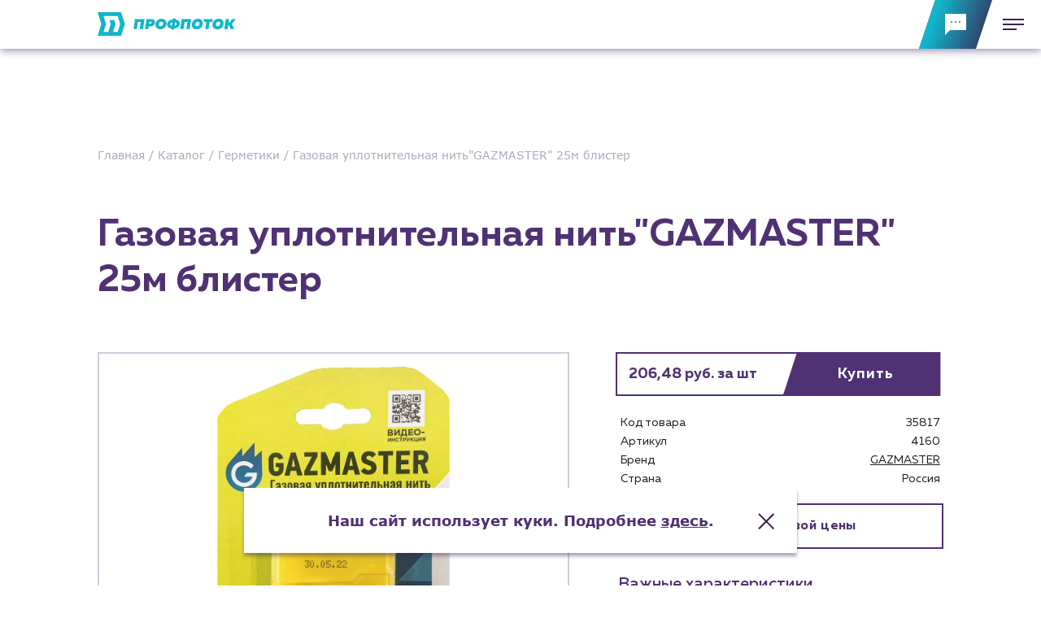

--- FILE ---
content_type: text/html; charset=UTF-8
request_url: https://profpotok.ru/catalog/germetiki/gazovaya-uplotnitelnaya-nitgazmaster-25m-blister
body_size: 28634
content:
<!DOCTYPE html>
<html class="page " lang="ru">
<head>
    <meta charset="UTF-8">
    <meta name="viewport" content="width=device-width,user-scalable=no,initial-scale=1,maximum-scale=1,minimum-scale=1">
    <meta http-equiv="X-UA-Compatible" content="ie=edge">

    <link rel="icon" type="image/png" sizes="32x32" href="https://profpotok.ru/themes/profpotok/assets/img/favicon/favicon-32x32.png">

    <title>Газовая уплотнительная нить&quot;GAZMASTER&quot; 25м блистер купить оптом, цены в &quot;Профпоток&quot;</title>
    <meta name="title" content="Газовая уплотнительная нить&quot;GAZMASTER&quot; 25м блистер купить оптом, цены в &quot;Профпоток&quot;">
    <meta name="description" content="Газовая уплотнительная нить&quot;GAZMASTER&quot; 25м блистер оптом. Купить Герметики от официального дистрибьютора. Широкий ассортимент оборудования  в наличии на складе. Доставим бесплатно.
">

    <link rel="canonical" href="https://profpotok.ru/catalog/germetiki/gazovaya-uplotnitelnaya-nitgazmaster-25m-blister"/>
    <link rel="stylesheet" href="https://profpotok.ru/combine/4961eb9114ab4e7661c2dbe5632d2dc2-1749125836">

        <link href="https://profpotok.ru/themes/profpotok/assets/css/style-3.min.css?v=4" rel="stylesheet" />

    <!-- Yandex.Metrika counter -->
<script type="text/javascript" >
    (function (m, e, t, r, i, k, a) {
        m[i] = m[i] || function () {
            (m[i].a = m[i].a || []).push(arguments)
        };
        m[i].l = 1 * new Date();
        k = e.createElement(t),
        a = e.getElementsByTagName(t)[0],
        k.async = 1,
        k.src = r,
        a
            .parentNode
            .insertBefore(k, a)
    })(window, document, "script", "https://mc.yandex.ru/metrika/tag.js", "ym");

    ym(62099872, "init", {
        clickmap: true,
        trackLinks: true,
        accurateTrackBounce: true,
        webvisor: true,
        ecommerce: "dataLayer"
    });
</script>
<noscript>
    <div><img src="https://mc.yandex.ru/watch/62099872" style="position:absolute; left:-9999px;" alt=""/></div>
</noscript>
<!-- /Yandex.Metrika counter -->    <style>
        @media (max-width: 767px){
            .cookies {
                bottom: 10px!important;
                height: 60px!important;;
            }
        }

    </style>

    <!-- VK++ -->
    <script type="text/javascript">!function(){var t=document.createElement("script");t.type="text/javascript",t.async=!0,t.src='https://vk.com/js/api/openapi.js?169',t.onload=function(){VK.Retargeting.Init("VK-RTRG-1745234-1ttyB"),VK.Retargeting.Hit()},document.head.appendChild(t)}();</script><noscript><img src="https://vk.com/rtrg?p=VK-RTRG-1745234-1ttyB" style="position:fixed; left:-999px;" alt=""/></noscript>
    <!-- Top.Mail.Ru counter -->
    <script type="text/javascript">
        var _tmr = window._tmr || (window._tmr = []);
        _tmr.push({id: "3344965", type: "pageView", start: (new Date()).getTime()});
        (function (d, w, id) {
            if (d.getElementById(id)) return;
            var ts = d.createElement("script"); ts.type = "text/javascript"; ts.async = true; ts.id = id;
            ts.src = "https://top-fwz1.mail.ru/js/code.js";
            var f = function () {var s = d.getElementsByTagName("script")[0]; s.parentNode.insertBefore(ts, s);};
            if (w.opera == "[object Opera]") { d.addEventListener("DOMContentLoaded", f, false); } else { f(); }
        })(document, window, "tmr-code");
    </script>
    <noscript><div><img src="https://top-fwz1.mail.ru/counter?id=3344965;js=na" style="position:absolute;left:-9999px;" alt="Top.Mail.Ru" /></div></noscript>
    <!-- /Top.Mail.Ru counter -->
    <!-- --VK -->

</head>
<body class="page__body">
    <!-- Roistat-->
    <script>
    (function(w, d, s, h, id) {
        w.roistatProjectId = id; w.roistatHost = h;
        var p = d.location.protocol == "https:" ? "https://" : "http://";
        var u = /^.*roistat_visit=[^;]+(.*)?$/.test(d.cookie) ? "/dist/module.js" : "/api/site/1.0/"+id+"/init?referrer="+encodeURIComponent(d.location.href);
        var js = d.createElement(s); js.charset="UTF-8"; js.async = 1; js.src = p+h+u; var js2 = d.getElementsByTagName(s)[0]; js2.parentNode.insertBefore(js, js2);
    })(window, document, 'script', 'cloud.roistat.com', 'a975d04e1363967890a1367784a6608d');
    </script>
    <!-- Roistat-->

    <script>
        window.onRoistatAllModulesLoaded = function () {
            window.roistat.leadHunter.onAfterSubmit = function (leadData) {
                ym(62099872, 'reachGoal', 'callback');
                gtag('event', 'submit', {'event_category': 'callback', 'event_label': '<label>', 'value': '<value>'});
                roistat.event.send('leadhunter');
            }
        };
    </script>

    <!-- BEGIN WHATSAPP INTEGRATION WITH ROISTAT -->
    <script type="bogus" class="js-whatsapp-message-container">Обязательно отправьте это сообщение и дождитесь ответа. Номер вашего обращения: {roistat_visit}</script>
    <script>
        (function() {
            if (window.roistat !== undefined) {
                handler();
            } else {
                var pastCallback = typeof window.onRoistatAllModulesLoaded === "function" ? window.onRoistatAllModulesLoaded : null;
                window.onRoistatAllModulesLoaded = function () {
                    if (pastCallback !== null) {
                        pastCallback();
                    }
                    handler();
                };
            }

            function handler() {
                function init() {
                    appendMessageToLinks();

                    var delays = [1000, 5000, 15000];
                    setTimeout(function func(i) {
                        if (i === undefined) {
                            i = 0;
                        }
                        appendMessageToLinks();
                        i++;
                        if (typeof delays[i] !== 'undefined') {
                            setTimeout(func, delays[i], i);
                        }
                    }, delays[0]);
                }

                function replaceQueryParam(url, param, value) {
                    var explodedUrl = url.split('?');
                    var baseUrl = explodedUrl[0] || '';
                    var query = '?' + (explodedUrl[1] || '');
                    var regex = new RegExp("([?;&])" + param + "[^&;]*[;&]?");
                    var queryWithoutParameter = query.replace(regex, "$1").replace(/&$/, '');
                    return baseUrl + (queryWithoutParameter.length > 2 ? queryWithoutParameter  + '&' : '?') + (value ? param + "=" + value : '');
                }

                function appendMessageToLinks() {
                    var message = document.querySelector('.js-whatsapp-message-container').text;
                    var text = message.replace(/{roistat_visit}/g, window.roistatGetCookie('roistat_visit'));
                    text = encodeURI(text);
                    var linkElements = document.querySelectorAll('[href*="//wa.me"], [href*="//api.whatsapp.com/send"], [href*="//web.whatsapp.com/send"], [href^="whatsapp://send"]');
                    for (var elementKey in linkElements) {
                        if (linkElements.hasOwnProperty(elementKey)) {
                            var element = linkElements[elementKey];
                            element.href = replaceQueryParam(element.href, 'text', text);
                        }
                    }
                }
                if (document.readyState === 'loading') {
                    document.addEventListener('DOMContentLoaded', init);
                } else {
                    init();
                }
            };
        })();
    </script>
    <!-- END WHATSAPP INTEGRATION WITH ROISTAT -->

    <div class="popup-catalog" id="popup-catalog"></div>

<header class="page__header header " id="header">
  <div class="header__top">

    <div class="container">

      <div class="header__top-inner">

        <div class="header__logo">
          <a class="header__logo-link" href="https://profpotok.ru">
            <svg class="header__logo-img" viewBox="0 0 140 25" fill="none" xmlns="http://www.w3.org/2000/svg">
  <path d="M23.8652 0H0L3.74414 12.1028L0 24.205H23.8652L27.6093 12.1022L23.8652 0Z" fill="#11B6CA"/>
  <path d="M20.3425 4.03448H6.00195L8.49824 12.1028L6.00195 20.1711H10.7802L13.2759 12.1028L12.028 8.06835H16.8127L18.0606 12.1028L15.5643 20.1711H20.3425L22.8388 12.1028L20.3425 4.03448Z" fill="white"/>
  <path d="M37.963 6.98535H37.1616L37.6916 8.69783L36.3359 17.2502H39.7085L40.8662 9.94804H43.7406L42.5828 17.2502H45.9542L47.5825 6.98535H37.963Z" fill="#11B6CA"/>
  <path d="M53.992 6.98535H49.58H49.5783L47.9512 17.2508H51.3384L51.7642 14.5667H52.9814C55.7086 14.5667 57.6001 13.7611 58.0247 10.9745C58.5081 7.99706 56.457 6.98535 53.992 6.98535ZM53.2441 11.7801H52.2029L52.5262 9.77196H53.684C54.3724 9.77196 54.8417 10.0652 54.7251 10.7395C54.6085 11.5027 54.0514 11.7801 53.2441 11.7801Z" fill="#11B6CA"/>
  <path d="M63.4396 17.484C59.8174 17.484 58.1308 14.9618 58.6143 11.9126C59.0689 9.06824 61.2549 6.75098 64.8471 6.75098C68.4104 6.75098 70.17 9.25904 69.6707 12.3224C69.2319 15.1685 67.0313 17.484 63.4396 17.484ZM63.7182 14.4206C65.1115 14.4206 66.0785 13.466 66.2551 11.9414C66.4312 10.6364 65.8435 9.81613 64.5833 9.81613C63.2047 9.81613 62.2513 10.7689 62.0463 12.2936C61.8844 13.5991 62.4721 14.4206 63.7182 14.4206Z" fill="#11B6CA"/>
  <path d="M85.2247 6.98535L83.5977 17.2502H86.9702L88.128 9.94804H91.0029L89.8452 17.2502H93.2159L94.8448 6.98535H85.2247Z" fill="#11B6CA"/>
  <path d="M100.295 17.484C96.6729 17.484 94.9863 14.9618 95.4698 11.9126C95.9244 9.06824 98.1104 6.75098 101.703 6.75098C105.266 6.75098 107.026 9.25904 106.526 12.3224C106.087 15.1685 103.887 17.484 100.295 17.484ZM100.574 14.4206C101.967 14.4206 102.934 13.466 103.111 11.9414C103.287 10.6364 102.701 9.81613 101.439 9.81613C100.06 9.81613 99.1067 10.7689 98.9018 12.2936C98.7399 13.5991 99.3276 14.4206 100.574 14.4206Z" fill="#11B6CA"/>
  <path d="M116.706 6.98535L116.236 9.94804H113.479L112.321 17.2508H108.948L110.106 9.94804H107.998L107.082 6.98535H116.706Z" fill="#11B6CA"/>
  <path d="M121.276 17.484C117.653 17.484 115.967 14.9618 116.45 11.9126C116.905 9.06824 119.091 6.75098 122.683 6.75098C126.246 6.75098 128.006 9.25904 127.507 12.3224C127.068 15.1685 124.867 17.484 121.276 17.484ZM121.554 14.4206C122.947 14.4206 123.914 13.466 124.091 11.9414C124.267 10.6364 123.681 9.81613 122.419 9.81613C121.041 9.81613 120.087 10.7689 119.882 12.2936C119.72 13.5991 120.308 14.4206 121.554 14.4206Z" fill="#11B6CA"/>
  <path d="M140.001 6.98535H136.216L133.622 10.6223H132.727L133.313 6.98535H129.927H129.926L128.299 17.2502H131.686L132.257 13.585H133.167L134.78 17.2502H138.343L136.026 12.177L140.001 6.98535Z" fill="#11B6CA"/>
  <path d="M79.0393 7.61605L79.2154 6.48068H76.1808L76.0048 7.61605C72.8224 7.79213 70.7984 9.36151 70.3886 11.9126C69.9481 14.6833 71.9727 16.3693 74.5973 16.6048L74.3959 17.7449H77.4281L77.603 16.6195C80.7259 16.4146 82.7787 14.8741 83.1886 12.323C83.6144 9.56645 81.6492 7.88046 79.0393 7.61605ZM75.0496 13.966C73.7605 13.8188 73.5556 12.866 73.6722 12.1628C73.8176 11.253 74.3606 10.4763 75.6226 10.3149L75.0496 13.966ZM79.9185 12.0586C79.7731 12.9684 79.2442 13.7611 77.9981 13.9354L78.5841 10.2696C79.8608 10.4315 80.0369 11.3555 79.9185 12.0586Z" fill="#11B6CA"/>
</svg>          </a>
        </div>

        <div class="header__nav">
                                                          <div class="header__nav-item" >
                                          <a href="/catalog" class="header__nav-link" >Каталог</a>
              
            </div>
                                                          <div class="header__nav-item" >
                                                            <a href="https://profpotok.ru/clients" class="header__nav-link" >Клиентам</a>
                                <span class="header__nav-dropdown">

                                      
                    <a class="header__nav-dropdown-link" style="--delay: 0.15s" href="https://profpotok.ru/customers/specializirovannye-magaziny">
                      Специализированным магазинам
                    </a>
                                      
                    <a class="header__nav-dropdown-link" style="--delay: 0.2s" href="https://profpotok.ru/customers/zastrojshchiki">
                      Застройщикам
                    </a>
                                      
                    <a class="header__nav-dropdown-link" style="--delay: 0.25s" href="https://profpotok.ru/customers/snabzhency-i-podryadnye-organizacii">
                      Снабженцам и подрядным организациям
                    </a>
                                      
                    <a class="header__nav-dropdown-link" style="--delay: 0.3s" href="https://profpotok.ru/customers/montazhnye-brigady">
                      Монтажным бригадам
                    </a>
                                      
                    <a class="header__nav-dropdown-link" style="--delay: 0.35s" href="https://profpotok.ru/customers/predpriyatiya-i-yuridicheskie-lica">
                      Предприятиям и юр.лицам
                    </a>
                  
                </span>
              
            </div>
                                                          <div class="header__nav-item" >
                                                            <span class="header__nav-link">Услуги</span>
                                <span class="header__nav-dropdown">

                                      
                    <a class="header__nav-dropdown-link" style="--delay: 0.15s" href="https://profpotok.ru/services/vodosnabzhenie-i-teplosnabzhenie">
                      Водоснабжение и теплоснабжение
                    </a>
                                      
                    <a class="header__nav-dropdown-link" style="--delay: 0.2s" href="https://profpotok.ru/services/servis-i-obsluzhivanie-inzhenernyh-sistem">
                      Сервис и обслуживание инженерных систем
                    </a>
                                      
                    <a class="header__nav-dropdown-link" style="--delay: 0.25s" href="https://profpotok.ru/services/dostavka">
                      Доставка
                    </a>
                  
                </span>
              
            </div>
                                                          <div class="header__nav-item" >
                                                            <span class="header__nav-link">Новости</span>
                                <span class="header__nav-dropdown">

                                      
                    <a class="header__nav-dropdown-link" style="--delay: 0.15s" href="https://profpotok.ru/news">
                      Новости
                    </a>
                                      
                    <a class="header__nav-dropdown-link" style="--delay: 0.2s" href="https://profpotok.ru/blog">
                      Блог
                    </a>
                  
                </span>
              
            </div>
                                                          <div class="header__nav-item" >
                                          <a href="https://lk.profpotok.ru/" class="header__nav-link" >Личный кабинет</a>
              
            </div>
                                                          <div class="header__nav-item" >
                                          <a href="http://chatbot.profpotok.ru/" class="header__nav-link" >Чат-бот</a>
              
            </div>
          
          <div class="header__nav-item">
            <a class="header__nav-link header__nav-link--second" href="tel:+78612745900">+7 (861) 274-59-00</a>

            <div class="header__contacts">
              <div class="header__contacts-item">Пн – пт: 9:00 – 18:00</div>
              <a class="header__contacts-item" href="mailto:sales@profpotok.ru">sales@profpotok.ru</a>
              <div class="header__contacts-item">г. Краснодар, ул. Российская, 63</div>
            </div>

          </div>
        </div>

      </div>

    </div>

  </div>

  
              
  <div class="header__buttons">
    <div class="header__buttons-row">
      <button class="header-burger-button" id="header-burger-button" aria-label="Меню" type="button">
        <span></span>
      </button>
    </div>
    <div class="header__buttons-row">
      <button class="header-feedback-button js-popup-open" data-popup="popup-form" id="header-feedback-button" aria-label="Обратная связь">
        <svg class="header-feedback-button__icon" viewBox="0 0 26 26">
          <path fill-rule="evenodd" clip-rule="evenodd" d="M0 26V0H26V20H6L0 26ZM8 11C8.55228 11 9 10.5523 9 10C9 9.44771 8.55228 9 8 9C7.44772 9 7 9.44771 7 10C7 10.5523 7.44772 11 8 11ZM13 11C13.5523 11 14 10.5523 14 10C14 9.44771 13.5523 9 13 9C12.4477 9 12 9.44771 12 10C12 10.5523 12.4477 11 13 11ZM19 10C19 10.5523 18.5523 11 18 11C17.4477 11 17 10.5523 17 10C17 9.44771 17.4477 9 18 9C18.5523 9 19 9.44771 19 10Z"/>
        </svg>
      </button>
    </div>
  </div>


  <nav class="header__menu menu" id="header-menu">
    <div class="container">
      <div class="menu__inner">

                  <div class="menu__nav">

            
              <div>
          
      <div class="menu__nav-group">
                  <a class="menu__link h2" href="/catalog">Каталог</a>
        
              </div>
          
      <div class="menu__nav-group">
                  <a class="menu__link h2" href="/clients">Клиентам</a>
        
                              <a class="menu__link" href="https://profpotok.ru/customers/specializirovannye-magaziny">Специализированным магазинам</a>
                      <a class="menu__link" href="https://profpotok.ru/customers/zastrojshchiki">Застройщикам</a>
                      <a class="menu__link" href="https://profpotok.ru/customers/snabzhency-i-podryadnye-organizacii">Снабженцам и подрядным организациям</a>
                      <a class="menu__link" href="https://profpotok.ru/customers/montazhnye-brigady">Монтажным бригадам</a>
                      <a class="menu__link" href="https://profpotok.ru/customers/predpriyatiya-i-yuridicheskie-lica">Предприятиям и юр.лицам</a>
                        </div>
          
      <div class="menu__nav-group">
                  <div class="menu__title h2">О компании</div>
        
                              <a class="menu__link" href="https://profpotok.ru/about">История компании</a>
                        </div>
      </div>

              <div>
          
      <div class="menu__nav-group">
                  <div class="menu__title h2">Услуги</div>
        
                              <a class="menu__link" href="https://profpotok.ru/services/vodosnabzhenie-i-teplosnabzhenie">Водоснабжение и теплоснабжение</a>
                      <a class="menu__link" href="https://profpotok.ru/services/servis-i-obsluzhivanie-inzhenernyh-sistem">Сервис и обслуживание инженерных систем</a>
                      <a class="menu__link" href="https://profpotok.ru/services/dostavka">Доставка</a>
                        </div>
          
      <div class="menu__nav-group">
                  <a class="menu__link h2" href="https://profpotok.ru/portfolio">Портфолио</a>
        
              </div>
          
      <div class="menu__nav-group">
                  <a class="menu__link h2" href="https://profpotok.ru/news">Новости</a>
        
              </div>
          
      <div class="menu__nav-group">
                  <a class="menu__link h2" href="https://profpotok.ru/blog">Блог</a>
        
              </div>
      </div>

              <div>
          
      <div class="menu__nav-group">
                  <a class="menu__link h2" href="https://lk.profpotok.ru/">Личный кабинет</a>
        
              </div>
          
      <div class="menu__nav-group">
                  <div class="menu__title h2">Контакты</div>
        
                              <a class="menu__link" href="https://profpotok.ru/contacts">Контактные данные</a>
                      <a class="menu__link" href="https://profpotok.ru/partners">Наши партнёры</a>
                        </div>
          
      <div class="menu__nav-group">
                  <a class="menu__link h2" href="http://chatbot.profpotok.ru/">Чат-бот</a>
        
              </div>
      </div>

          </div>
        
        <div class="menu__nav">
          <div>
            <div class="menu__nav-group">
              <a class="menu__link h3" href="tel:+78612745900">+7 (861) 274-59-00</a>
            </div>
            <div class="menu__nav-group">
              <div class="h3">Пн – пт: 9:00 – 18:00</div>
            </div>
          </div>
          <div>
            <div class="menu__nav-group">
              <a class="menu__link h3" href="mailto:sales@profpotok.ru">sales@profpotok.ru</a>
            </div>
            <div class="menu__nav-group">
              <div class="h3">г. Краснодар, ул. Российская, 63</div>
            </div>
          </div>
          <div>
            <div class="socials">
      <a class="socials__link" href="https://www.youtube.com/channel/UCFwsJ9739J0ZRGXcEcDhk9w" target="_blank" aria-label="YouTube">
      <svg class="socials__link-icon" width="18" height="14" viewBox="0 0 18 14">
        <path fill-rule="evenodd" clip-rule="evenodd" d="M0 2.45904V11.5046C0 12.3735 0.640712 13.1216 1.53082 13.292C6.46145 14.236 11.5386 14.236 16.4692 13.292C17.3593 13.1216 18 12.3735 18 11.5046V2.45904C18 1.64348 17.4048 0.938737 16.5717 0.767852C11.5806 -0.255951 6.41944 -0.255951 1.42826 0.767852C0.595176 0.938737 0 1.64348 0 2.45904ZM7.2 4.30758V9.47667L11.7 6.89212L7.2 4.30758Z"/>
      </svg>
    </a>
  
  
  
  
    <a class="socials__link" href="https://zen.yandex.ru/id/622b63044c738e3d9849f4ad?lang=ru&amp;referrer_place=multisearch" target="_blank" aria-label="Яндекс Дзен">
    <svg class="socials__link-icon" width="30" height="30" viewBox="-3 -3 30 30">
      <path class="fil0" d="M12.12 0c-0.06,5.07 -0.4,7.92 -2.31,9.82 -1.89,1.89 -4.75,2.24 -9.81,2.3l0 0.75c5.06,0.07 7.92,0.41 9.81,2.31 1.91,1.91 2.25,4.75 2.31,9.82l0.75 0c0.07,-5.07 0.41,-7.91 2.32,-9.82 1.89,-1.9 4.74,-2.24 9.81,-2.31l0 -0.75c-5.07,-0.06 -7.92,-0.41 -9.81,-2.3 -1.91,-1.9 -2.25,-4.75 -2.32,-9.82l-0.75 0z"/>
    </svg>
  </a>
      <a class="socials__link" href="https://vk.com/profpotok" target="_blank" aria-label="ВК">
    <svg class="socials__link-icon" width="20" height="20" viewBox="0 -4 20 20">
      <path class="fil0" d="M18.43 0.83c-0.23,-0.19 -1.12,-0.18 -2,-0.18 -0.91,0.01 -1.8,0.01 -2.01,0.09 -0.19,0.08 -0.62,1.12 -1.18,2.19 -0.64,1.22 -1.42,2.38 -1.92,2.37 -0.64,-0.01 -0.49,-2 -0.45,-3.46 0.02,-0.97 -0.14,-1.28 -0.28,-1.37 -0.34,-0.23 -1.28,-0.46 -1.28,-0.46 0,0 -2.79,-0.21 -3.19,1.01 0.53,0.07 1.45,-0.1 1.1,3.65 -0.02,0.18 -0.43,1.72 -1.73,-0.37 -0.33,-0.52 -1.58,-3.64 -2.01,-3.65 -1.45,-0.04 -2.87,-0.1 -3.37,0.18 -0.47,0.26 0.62,2.42 2.46,5.29 1.5,2.36 3.09,4.19 5.83,4.66 0.52,0.05 1.87,0.11 2.28,-0.09 0.29,-0.15 -0.06,-2.19 0.92,-2.38 0.43,-0.08 2.1,2.12 2.73,2.38 0.38,0.15 1.23,0.21 2.1,0.18 0.94,-0.03 1.99,0.08 2.1,-0.55 0.22,-1.41 -2.83,-3.23 -2.92,-4.11 -0.07,-0.62 1.11,-1.77 1.73,-2.64 0.75,-1.06 1.56,-2.34 1.09,-2.74z"/>
    </svg>
  </a>
      <a class="socials__link" href="https://t.me/oborudovanie_opt" target="_blank" aria-label="Telegram">
    <svg class="socials__link-icon" width="20" height="20" viewBox="1 0 20 20">
      <path class="fil0" d="M3.17107 8.81043C7.8354 6.77826 10.9457 5.43853 12.5019 4.79124C16.9453 2.94309 17.8686 2.62204 18.4704 2.61144C18.6027 2.60911 18.8987 2.64191 19.0904 2.79746C19.2522 2.92881 19.2968 3.10623 19.3181 3.23076C19.3394 3.35529 19.3659 3.63897 19.3448 3.86063C19.104 6.39061 18.0622 12.5302 17.5321 15.3638C17.3078 16.5628 16.8662 16.9648 16.4387 17.0042C15.5095 17.0897 14.804 16.3901 13.904 15.8002C12.4958 14.8771 11.7003 14.3025 10.3334 13.4017C8.75366 12.3607 9.77772 11.7886 10.678 10.8535C10.9136 10.6088 15.0074 6.88514 15.0867 6.54734C15.0966 6.50509 15.1058 6.34762 15.0122 6.26446C14.9187 6.18131 14.7806 6.20974 14.681 6.23236C14.5397 6.26441 12.2901 7.75134 7.93207 10.6931C7.29352 11.1316 6.71514 11.3452 6.19693 11.334C5.62565 11.3217 4.52673 11.011 3.7098 10.7455C2.7078 10.4198 1.91143 10.2476 1.98077 9.69441C2.01689 9.40629 2.41366 9.11163 3.17107 8.81043Z" stroke="none"/>
    </svg>
  </a>
  </div>          </div>
        </div>
      </div>
    </div>
  </nav>

</header>
    <div class="dark-overlayer" style="transform: translateX(-100%);opacity:0;">
        <div class="dark-overlayer__top-section"></div>
    </div>

    <main class="page__main">
        

<main>

    <div class="product-popup-gallery-color-overlayer close-popup-slider"></div>
<div class="product-popup-gallery">
  <div class="product-popup-gallery__wrapper">

    <div class="popup-gallery">
      <button class="button-v2 button-v2_transparent-3 button-v2_small  close-popup-slider">
        <div class="button-v2__inner">
          <div class="button-v2__icon-box">
            <svg preserveAspectRatio="none" viewBox="0 0 24 24" height="24px" width="24px" fill="none" class="button-v2__icon" xmlns="http://www.w3.org/2000/svg"><path d="M2.1 19.778A1.5 1.5 0 1 0 4.223 21.9L12 14.12l7.778 7.778a1.5 1.5 0 1 0 2.122-2.12L14.12 12 21.9 4.222A1.5 1.5 0 1 0 19.78 2.1L12 9.88 4.222 2.1A1.5 1.5 0 1 0 2.1 4.22L9.879 12 2.1 19.778z"/></svg>
          </div>
        </div>
      </button>



      <div class="popup-gallery__main-swiper-container swiper-container">
        <div class="popup-gallery__main-swiper-wrapper swiper-wrapper">
                    <div class="popup-gallery__main-swiper-slide swiper-slide" data-index="1">
            <img src="https://profpotok.ru/pub_image/import_files/ab/abaf2b58-91bc-11ed-80d6-a4bf01706106_0cd028fe-91bd-11ed-80d6-a4bf01706106.png" alt="" class="popup-gallery__main-swiper-photo">
          </div>
                  </div>
      </div>
      <div class="popup-gallery__thumbs-swiper-container swiper-container">
        <div class="popup-gallery__thumbs-swiper-wrapper swiper-wrapper">
                    <div class="popup-gallery__thumbs-swiper-slide swiper-slide">
            <img src="https://profpotok.ru/pub_image/import_files/ab/abaf2b58-91bc-11ed-80d6-a4bf01706106_0cd028fe-91bd-11ed-80d6-a4bf01706106.png" alt="" class="popup-gallery__thumbs-swiper-photo">
          </div>
                  </div>
      </div>

      <button class="swiper-dir-control-button popup-gallery__arrow pts-arr-prev">
        <svg class="swiper-dir-control-button__icon prev" preserveAspectRatio="none" width="14" height="32" viewBox="0 0 14 32" xmlns="http://www.w3.org/2000/svg">
          <path d="m14 31h-9l-5-15 5-15h9l-5 15zm-7.6-2h4.8l-4.3-13 4.3-13h-4.8l-4.3 13z">
          </path></svg>
      </button>

      <button class="swiper-dir-control-button popup-gallery__arrow pts-arr-next">
        <svg class="swiper-dir-control-button__icon next" preserveAspectRatio="none" width="14" height="32" viewBox="0 0 14 32" xmlns="http://www.w3.org/2000/svg">
          <path d="m9 31h-9l5-15-5-15h9l5 15zm-6.2-2h4.8l4.3-13-4.3-13h-4.8l4.3 13z"/>
        </svg>
      </button>

    </div>

  </div>
</div>

      
    <div class="container">
        <div class="page__breadcrumbs">
            <div class="breadcrumbs " itemscope itemtype="https://schema.org/BreadcrumbList">

                                    <span class="breadcrumbs__item" itemprop="itemListElement" itemscope itemtype="https://schema.org/ListItem">

                                                                                <a href="https://profpotok.ru" itemprop="item">
                                      <span itemprop="name">Главная</span>
                                  </a>
                                                     
                        <meta itemprop="position" content="1" />
                    </span>
                                    <span class="breadcrumbs__item" itemprop="itemListElement" itemscope itemtype="https://schema.org/ListItem">

                                                                                <a href="https://profpotok.ru/catalog" itemprop="item">
                                      <span itemprop="name">Каталог</span>
                                  </a>
                                                     
                        <meta itemprop="position" content="2" />
                    </span>
                                    <span class="breadcrumbs__item" itemprop="itemListElement" itemscope itemtype="https://schema.org/ListItem">

                                                                                <a href="https://profpotok.ru/catalog/germetiki" itemprop="item">
                                <span itemprop="name">Герметики</span>
                            </a>
                                                    
                        <meta itemprop="position" content="3" />
                    </span>
                                    <span class="breadcrumbs__item" itemprop="itemListElement" itemscope itemtype="https://schema.org/ListItem">

                                                    <span itemprop="name">Газовая уплотнительная нить&quot;GAZMASTER&quot; 25м блистер</span>

                        
                        <meta itemprop="position" content="4" />
                    </span>
                
            </div>
        </div>
    </div>

  <div class="container container_product-name">
    <div class="page__block">
      <h1 class="page__title h1">Газовая уплотнительная нить&quot;GAZMASTER&quot; 25м блистер</h1>
    </div>
  </div>


  <div class="page__section">
    <div class="container">
      <div class="product-block product-block_primary">
        <!-- ««« Колонка с фотографиями-->
        <div class="product-block__first-column">
          <div class="product-gallery single-mode">

  <!--«««Галерея миниатюр-->
  <div class="swiper-container product-gallery__thumbs">
    <div class="swiper-wrapper thumbs-swiper">
              <div class="swiper-slide thumbs-swiper__slide">
          <img src="https://profpotok.ru/pub_image/import_files/ab/abaf2b58-91bc-11ed-80d6-a4bf01706106_0cd028fe-91bd-11ed-80d6-a4bf01706106.png" alt="" class="thumbs-swiper__thumb">
        </div>
          </div>
  </div>
  <!--Галерея миниатюр»»»-->

  <!--«««Основная фотогалерея-->
  <div class="swiper-container product-gallery__main">
    <div class="swiper-wrapper large-photos-swiper">
              <div class="swiper-slide large-photos-swiper__slide" data-index="1">
          <img src="https://profpotok.ru/pub_image/import_files/ab/abaf2b58-91bc-11ed-80d6-a4bf01706106_0cd028fe-91bd-11ed-80d6-a4bf01706106.png" alt="" class="large-photos-swiper__photo">
        </div>
          </div>
  </div>
  <!--Основная фотогалерея»»»-->

  <!--«««Кнопки-->
  <div class="swiper-dir-control-button thumbs-swiper__arrow ts-arr-prev" id="ts-arr-prev">
    <svg class="swiper-dir-control-button__icon prev" preserveAspectRatio="none" width="14" height="32"
         viewBox="0 0 14 32" xmlns="http://www.w3.org/2000/svg">
      <path d="m14 31h-9l-5-15 5-15h9l-5 15zm-7.6-2h4.8l-4.3-13 4.3-13h-4.8l-4.3 13z">
      </path>
    </svg>
  </div>
  <div class="swiper-dir-control-button thumbs-swiper__arrow ts-arr-next" id="ts-arr-next">
    <svg class="swiper-dir-control-button__icon next" preserveAspectRatio="none" width="14" height="32"
         viewBox="0 0 14 32" xmlns="http://www.w3.org/2000/svg">
      <path d="m9 31h-9l5-15-5-15h9l5 15zm-6.2-2h4.8l4.3-13-4.3-13h-4.8l4.3 13z"></path>
    </svg>
  </div>
  <!--Кнопки»»»-->


</div>
        </div>
        <!-- Колонка с фотографиями »»»-->

        <!-- ««« Колонка с ценой-->
        <div class="product-block__second-column">
                                              <div class="product-block__container product-block__container_with-price">
                <div class="price-box ">
                  <div class="price-box__current">
                    206,48 руб. за шт
                  </div>
                  
                </div>
                <div class="order-group__add-to-cart order-group__add-to-cart_with-price" onclick="document.getElementById('header-feedback-button').click()"
                     id="get_price_from_product_card">
                  <div class="button-v2 button-v2_colored-1 button-v2_medium">
                    <div class="button-v2__inner">
                      Купить
                    </div>
                  </div>
                </div>
              </div>
                                
          <div class="product-block__container grow">
                        <div class="short-specification">
              <div class="short-specification__group">
                <table class="short-specification__specification">
                  <tbody>
                                      <tr class="short-specification__specification-row">
                      <td class="short-specification__specification-name-cell">
                        <div class="short-specification__specification-name">
                          <div class="short-specification__specification-name-text-wrapper">
                            <span class="short-specification__specification-name-text">Код товара&#8199;</span>
                          </div>
                        </div>
                      </td>
                      <td class="short-specification__specification-value-cell">
                                                  <span class="short-specification__specification-value">35817</span>
                        
                      </td>
                    </tr>
                                      <tr class="short-specification__specification-row">
                      <td class="short-specification__specification-name-cell">
                        <div class="short-specification__specification-name">
                          <div class="short-specification__specification-name-text-wrapper">
                            <span class="short-specification__specification-name-text">Артикул&#8199;</span>
                          </div>
                        </div>
                      </td>
                      <td class="short-specification__specification-value-cell">
                                                  <span class="short-specification__specification-value">4160</span>
                        
                      </td>
                    </tr>
                                      <tr class="short-specification__specification-row">
                      <td class="short-specification__specification-name-cell">
                        <div class="short-specification__specification-name">
                          <div class="short-specification__specification-name-text-wrapper">
                            <span class="short-specification__specification-name-text">Бренд&#8199;</span>
                          </div>
                        </div>
                      </td>
                      <td class="short-specification__specification-value-cell">
                                                  <a href="https://profpotok.ru/catalog/germetiki?brend=2416"
                            class="short-specification__specification-value">GAZMASTER</a>
                        
                      </td>
                    </tr>
                                      <tr class="short-specification__specification-row">
                      <td class="short-specification__specification-name-cell">
                        <div class="short-specification__specification-name">
                          <div class="short-specification__specification-name-text-wrapper">
                            <span class="short-specification__specification-name-text">Страна&#8199;</span>
                          </div>
                        </div>
                      </td>
                      <td class="short-specification__specification-value-cell">
                                                  <span class="short-specification__specification-value">Россия</span>
                        
                      </td>
                    </tr>
                                    </tbody>
                </table>
              </div>
			  <div>
                <div id="button-optprice" class="product__optprice_button js-popup-open" data-popup="popup-optprice">
                  Запрос оптовой цены
                </div>
              </div>
			  <div class="short-specification__group">
                <div class="short-specification__group-name">Важные характеристики</div>
                <table class="short-specification__specification">
                  <tbody>
                                      <tr class="short-specification__specification-row">
                      <td class="short-specification__specification-name-cell">
                        <div class="short-specification__specification-name">
                          <div class="short-specification__specification-name-text-wrapper">
                            <span class="short-specification__specification-name-text">Бренд&#8199;</span>
                          </div>
                        </div>
                      </td>
                      <td class="short-specification__specification-value-cell">
                        <span class="short-specification__specification-value">GAZMASTER</span>
                      </td>
                    </tr>
                                      <tr class="short-specification__specification-row">
                      <td class="short-specification__specification-name-cell">
                        <div class="short-specification__specification-name">
                          <div class="short-specification__specification-name-text-wrapper">
                            <span class="short-specification__specification-name-text">Продукт&#8199;</span>
                          </div>
                        </div>
                      </td>
                      <td class="short-specification__specification-value-cell">
                        <span class="short-specification__specification-value">Газовая уплотнительная нить</span>
                      </td>
                    </tr>
                                      <tr class="short-specification__specification-row">
                      <td class="short-specification__specification-name-cell">
                        <div class="short-specification__specification-name">
                          <div class="short-specification__specification-name-text-wrapper">
                            <span class="short-specification__specification-name-text">Страна&#8199;</span>
                          </div>
                        </div>
                      </td>
                      <td class="short-specification__specification-value-cell">
                        <span class="short-specification__specification-value">Россия</span>
                      </td>
                    </tr>
                                    </tbody>
                </table>
              </div>
            </div>
                      </div>

                    <div class="product-block__container">
            <div class="order-group">
              <div class="order-group__price-notification desk">
                <strong>Указана рекомендованная розничная цена</strong><br>
                <span>Размер скидки при оптовых поставках и комплектации объектов рассчитываем в индивидуальном порядке.</span>
              </div>
            </div>
          </div>
          <div class="product-block__container mob-only">
            <div class="order-group__price-notification mob">
              <strong>Указана рекомендованная розничная цена</strong><br>
              <span>Размер скидки при оптовых поставках и комплектации объектов рассчитываем в индивидуальном порядке.</span>
            </div>
          </div>
          

        </div>
        <!-- Колонка с ценой »»»-->
      </div>
    </div>
  </div>

    <div class="page__section page__section_advantages">
    <div class="container">
      <div class="advantages advantages_hidden-additions">
        <ul class="advantages__list">

          <li class="advantages__item">
            <div class="advantages__name">Официальный<br>дилер</div>
            <div class="advantages__image">
              <svg enable-background="new 0 0 120 120" viewBox="0 0 120 120" xmlns="http://www.w3.org/2000/svg">
                <path
                  d="m70.4 40.7h-32.4c-.8 0-1.5-.7-1.5-1.5v-13.5c0-.8.7-1.5 1.5-1.5h16.8c.8 0 1.5.7 1.5 1.5s-.7 1.5-1.5 1.5h-15.3v10.5h30.9c.8 0 1.5.7 1.5 1.5s-.7 1.5-1.5 1.5zm9.1-8.1c0-.8-.7-1.5-1.5-1.5h-32.1c-.8 0-1.5.7-1.5 1.5s.7 1.5 1.5 1.5h32.1c.8 0 1.5-.7 1.5-1.5zm-21 55.9c0-.3 0-.6 0-.9-.1-.8-.8-1.4-1.6-1.4-.8.1-1.4.8-1.4 1.6v.7c0 5-4 9-9 9s-9-4-9-9 4-9 9-9c1.3 0 2.5.3 3.7.8.8.3 1.6 0 2-.8.3-.8 0-1.6-.8-2-6-2.7-13.1-.1-15.9 6-2.7 6-.1 13.1 6 15.9s13.1.1 15.9-6c.7-1.5 1.1-3.2 1.1-4.9zm-9.1 4.9c.7-.4 1-1.3.6-2s-1.3-1-2-.6c0 0-.1.1-.1.1-1.3.8-3 .4-3.8-.9s-.4-3 .9-3.8 2.9-.4 3.8.9c.4.7 1.3 1 2 .6s1-1.3.6-2c0 0 0-.1-.1-.1-1.7-2.7-5.2-3.5-8-1.9-2.7 1.7-3.5 5.2-1.9 8 1.7 2.5 5.2 3.3 8 1.7z"
                  fill="#643699"/>
                <path
                  d="m95.8 15h-6.1v-5.5c0-.8-.7-1.5-1.5-1.5h-68.2c-.8 0-1.5.7-1.5 1.5v90c0 .8.7 1.5 1.5 1.5h6.1v5.5c0 .8.7 1.5 1.5 1.5h68.2c.8 0 1.5-.7 1.5-1.5v-90c0-.8-.7-1.5-1.5-1.5zm-74.3 83v-87h65.2v4h-59c-.8 0-1.5.7-1.5 1.5v81.5zm72.8 7h-65.2v-87h65.2zm-5.7-52.1c0 .8-.7 1.5-1.5 1.5h-36.5c-.8 0-1.5-.7-1.5-1.5s.7-1.5 1.5-1.5h36.5c.8 0 1.5.6 1.5 1.5zm0 6.8c0 .8-.7 1.5-1.5 1.5h-13.3c-.8 0-1.5-.7-1.5-1.5s.7-1.5 1.5-1.5h13.3c.8 0 1.5.6 1.5 1.5zm-52 0c0-.8.7-1.5 1.5-1.5h27.9c.8 0 1.5.7 1.5 1.5s-.7 1.5-1.5 1.5h-27.9c-.8 0-1.5-.7-1.5-1.5zm26.1 8.1c-.8 0-1.5-.7-1.5-1.5s.7-1.5 1.5-1.5h13.3c.8 0 1.5.7 1.5 1.5s-.7 1.5-1.5 1.5zm-5.2-1.5c0 .8-.7 1.5-1.5 1.5h-17.9c-.8 0-1.5-.7-1.5-1.5s.7-1.5 1.5-1.5h17.9c.8 0 1.5.7 1.5 1.5zm30.4 17c-.7 3.1-2.2 6-4.4 8.2-.7.8-1.6 1.4-2.7 1.7-1.5.4-3.1-.3-3.7-1.7-.2-.7-.3-1.5-.1-2.3v-.3c0-.1 0-.3 0-.4 0 .1-.1.2-.1.3l-.2.5c-.4 1.4-1.5 2.4-2.9 2.9-1.7.5-3.5-.4-4.1-2-.3-1.1-.2-2.2.3-3.2.6-1.2.8-2.5.6-3.8-.1-.6-.4-1-.7-1s-.9.8-1.2 1.8c-.2.9-.3 1.9-.3 2.9s-.1 1.9-.2 2.8c-.5 2.6-1.9 5-4 6.7-.3.2-.6.3-.9.3-.8 0-1.5-.7-1.5-1.5 0-.4.2-.9.6-1.2 1.5-1.2 2.5-2.9 2.9-4.8.1-.8.2-1.6.2-2.4 0-1.2.1-2.3.4-3.5.5-2.2 2.4-4.3 4.8-3.8 1.6.4 2.8 1.7 3 3.3.3 1.8.1 3.7-.7 5.4-.2.4-.3.8-.3 1.2.1.1.3.1.5.1.4-.2.8-.6.9-1 .1-.1.1-.3.1-.4.2-1.2 1.1-2.3 2.2-2.7 1.3-.3 2.7.3 3.3 1.5.5.8.6 1.8.5 2.7v.3c0 .2-.1.4-.1.6h.3c.5-.2.9-.5 1.2-.9 1.8-1.9 3.1-4.3 3.6-6.8.2-.8.9-1.3 1.8-1.2.6.1 1.1.9.9 1.7.1 0 .1 0 0 0z"
                  fill="#3b2254"/>
              </svg>
            </div>
            <div class="advantages__addition">Официаль&shy;ные прямые поставки большого числа серти&shy;фицирован&shy;ного
              оборудо&shy;вания&nbsp;— гарантия качества и&nbsp;низкой цены.
            </div>
          </li>

          <li class="advantages__item">
            <div class="advantages__name">Подробные<br>консультации</div>
            <div class="advantages__image">
              <svg enable-background="new 0 0 120 120" viewBox="0 0 120 120" xmlns="http://www.w3.org/2000/svg">
                <path
                  d="m80 43.1c-.5 0-.9-.2-1.2-.6 0 0-2.9-3.8-5.6-7.5-13.9-.8-24.7-8.3-24.7-17.4 0-9.6 12.1-17.5 27-17.5s27 7.9 27 17.5c0 7.6-7.3 14.2-18.3 16.6-.8 2.3-2.6 7.6-2.7 7.9-.2.5-.6.9-1.2 1zm-4.5-40c-13.2 0-24 6.5-24 14.5 0 7.7 9.9 14 22.6 14.5.5 0 .9.2 1.2.6 1.5 2 3.1 4.2 4.3 5.8.8-2.3 1.8-5.3 2.1-6 .2-.5.6-.9 1.2-1 9.9-1.9 16.8-7.6 16.8-13.9-.2-8-11-14.5-24.2-14.5zm-29 44.2c.1 0 5.6-4.2 8.6-6.4 1.5.2 2.9.2 4.4.2 3.7 0 7.4-.5 10.9-1.5.8-.2 1.3-1.1 1-1.9-.2-.8-1.1-1.3-1.9-1-3.3.9-6.7 1.4-10.1 1.4-1.5 0-3.1-.1-4.6-.3-.4 0-.7.1-1 .3-1.5 1.1-4.1 3-6.1 4.5.2-1.5.5-3.2.8-4.9.1-.7-.3-1.4-1-1.6-7.4-2.6-12-7.4-12-12.5s4.6-9.9 12-12.5c.8-.3 1.1-1.2.8-2-.3-.7-1.1-1-1.8-.8-8.6 3-14 8.9-14 15.4 0 6.1 4.9 11.8 12.8 14.9-.6 3.7-1.2 7.3-1.2 7.3-.1.8.4 1.6 1.2 1.7h.3c.3 0 .7-.1.9-.3zm27-35.7c0-.8-.7-1.5-1.5-1.5h-6c-.8 0-1.5.7-1.5 1.5s.7 1.5 1.5 1.5h6c.8 0 1.5-.6 1.5-1.5zm7 0c0-.8-.7-1.5-1.5-1.5h-3c-.8 0-1.5.7-1.5 1.5s.7 1.5 1.5 1.5h3c.8 0 1.5-.6 1.5-1.5zm-1 6c0-.8-.7-1.5-1.5-1.5h-16c-.8 0-1.5.7-1.5 1.5s.7 1.5 1.5 1.5h16c.8 0 1.5-.6 1.5-1.5zm11 0c0-.8-.7-1.5-1.5-1.5h-7c-.8 0-1.5.7-1.5 1.5s.7 1.5 1.5 1.5h7c.8 0 1.5-.6 1.5-1.5zm-18 6c0-.8-.7-1.5-1.5-1.5h-9c-.8 0-1.5.7-1.5 1.5s.7 1.5 1.5 1.5h9c.8 0 1.5-.6 1.5-1.5zm13 0c0-.8-.7-1.5-1.5-1.5h-9c-.8 0-1.5.7-1.5 1.5s.7 1.5 1.5 1.5h9c.8 0 1.5-.6 1.5-1.5zm2-12c0-.8-.7-1.5-1.5-1.5h-3c-.8 0-1.5.7-1.5 1.5s.7 1.5 1.5 1.5h3c.8 0 1.5-.6 1.5-1.5z"
                  fill="#643699"/>
                <path
                  d="m57 108h-50c-.8 0-1.5-.7-1.5-1.5v-9.5c0-3.4 1.8-6.6 4.8-8.3l11.9-7c.7-.4 1.6-.2 2 .5 1.3 1.7 3.1 2.9 5.1 3.4.3.1.6.3.8.6l1.8 2.4 1.8-2.4c.2-.3.5-.5.8-.6 2-.5 3.8-1.7 5.1-3.4.4-.7 1.3-.9 2-.5l12 7c2.9 1.6 4.8 4.7 4.8 8v9.7c.1 1-.6 1.6-1.4 1.6zm-25-3h23.5v-8.2c0-2.3-1.2-4.3-3.2-5.4l-11-6.4c-1.5 1.6-3.4 2.7-5.5 3.4l-2.7 3.6c-.6.7-1.5.8-2.2.2-.1-.1-.1-.1-.2-.2l-2.7-3.6c-2.1-.6-4-1.8-5.5-3.4l-10.9 6.4c-2 1.2-3.3 3.4-3.3 5.7v8zm0-22c-2 0-4-.8-5.5-2.1-2.1-2-5.6-5.7-6-7.5l-.9-7.1c-.4-.2-.6-.4-.8-.8-2.2-5.4-.4-11.9 4.3-14.9s11.7-2.9 15.5-1c.9.4 1.6 1 2.2 1.9 1.8 1.1 7.3 5.1 3.8 13.9l-1 8c-.3 1.9-3.8 5.6-5.9 7.6-1.6 1.2-3.6 2-5.7 2zm-9.5-17.7 1 7.6c.2.7 2.8 3.6 5 5.8 2 1.8 5 1.8 7 0 2.2-2.1 4.8-5 5-5.8l.9-7c-2-1.2-3.4-3.1-4.1-5.2-2.2 1.5-6.1 3.3-12.8 4.1-.3 0-.6 0-.9-.2-.3.1-.7.4-1.1.7zm17.3-7.1c.4 1.7 1.2 3.2 2.5 4.4 1-3.5 0-5.8-1.1-7.2-.3.9-.7 1.8-1.3 2.6zm-7.9-7c-2.5-.1-5 .6-7.1 1.8-3 2.2-4.5 5.9-3.7 9.6 1.3-.9 2.4-2 3.3-3.2.4-.7 1.4-.9 2.1-.5.5.3.8 1 .7 1.6 0 .1-.1.3-.2.7 8.4-1.6 10.4-4.7 10.4-4.7.1-.1.1-.2.2-.3.6-.8.9-1.7.9-2.7-.2-.2-.3-.5-.3-.8-.5-.5-1.1-.8-1.7-1-1.5-.5-3-.7-4.5-.7zm82.1 54h-50c-.8 0-1.5-.7-1.5-1.5v-9.6c0-3.4 1.8-6.6 4.8-8.3l11.9-7c.7-.4 1.6-.2 2 .5 1.3 1.7 3.1 2.9 5.1 3.4.3.1.6.3.8.6l1.8 2.4 1.8-2.4c.2-.3.5-.5.8-.6 2-.5 3.8-1.7 5.1-3.4.4-.7 1.3-.9 2-.4l12 7c3 1.6 4.8 4.7 4.8 8v9.8c.1.8-.5 1.4-1.4 1.5 0-.1 0-.1 0-.1zm-25-3h23.5v-8.3c0-2.3-1.2-4.3-3.2-5.4l-10.9-6.4c-1.5 1.6-3.4 2.7-5.4 3.4l-2.7 3.6c-.5.7-1.5.8-2.2.2-.1-.1-.2-.1-.2-.2l-2.7-3.6c-2.1-.6-4-1.8-5.4-3.4l-10.9 6.4c-2 1.2-3.3 3.3-3.3 5.7v8zm0-22c-2 0-4-.8-5.5-2.1-2.1-2-5.6-5.7-6-7.5l-.9-7.1c-.3-.2-.6-.4-.8-.8-2.2-5.5-.4-11.9 4.3-14.9s11.7-2.9 15.5-1c.9.4 1.6 1 2.2 1.9 1.8 1.1 7.3 5.1 3.8 13.9l-1 8c-.3 1.9-3.8 5.6-5.9 7.5-1.7 1.3-3.7 2-5.7 2zm-9.5-17.7 1 7.6c.2.7 2.8 3.6 5 5.8 2 1.8 5 1.8 7 0 2.2-2.1 4.8-5 5-5.8l.9-7c-2-1.3-3.4-3.2-4.1-5.5-2.2 1.5-6.1 3.3-12.8 4.1-.3 0-.6 0-.9-.2-.3.3-.7.6-1.1.8zm17.2-7c.3 1.7 1.2 3.3 2.5 4.5 1-3.5 0-5.8-1.1-7.2-.3.9-.7 1.8-1.3 2.6zm-7.9-7c-2.5-.1-5 .6-7.1 1.8-3 2.2-4.5 6-3.7 9.6 1.3-.9 2.4-2 3.3-3.2.4-.7 1.4-.9 2.1-.5.5.3.8.9.7 1.4 0 .1-.1.3-.2.7 8.4-1.6 10.4-4.7 10.4-4.7.1-.1.1-.2.2-.3.6-.7.9-1.6.9-2.5-.2-.2-.3-.5-.3-.8-.5-.5-1.1-.8-1.7-1-1.5-.5-3-.8-4.5-.8z"
                  fill="#3b2254"/>
              </svg>
            </div>
            <div class="advantages__addition">Помогаем подбирать оборудо&shy;вание и&nbsp;расходные материалы. При&nbsp;необходи&shy;мости
              подключаем инженеров.
            </div>
          </li>

          <li class="advantages__item">
            <div class="advantages__name">Оптовые<br>поставки</div>
            <div class="advantages__image">
              <svg enable-background="new 0 0 120 120" viewBox="0 0 120 120" xmlns="http://www.w3.org/2000/svg">
                <path
                  d="m73 74c-.2 0-.4 0-.6-.1-.5-.2-.9-.8-.9-1.4v-8c0-.8.7-1.5 1.5-1.5s1.5.7 1.5 1.5v4.6l.3-.3c.6-.6 1.5-.6 2.1 0l1.4 1.4 1.4-1.4c.5-.5 1.4-.6 2-.1l.7.6v-4.8c0-.8.7-1.5 1.5-1.5s1.5.7 1.5 1.5v8c0 .8-.7 1.5-1.5 1.5-.3 0-.7-.1-.9-.3l-2.1-1.7-1.5 1.5c-.6.6-1.5.6-2.1 0l-1.5-1.5-1.8 1.6c-.3.3-.6.4-1 .4zm24-.4 1.8-1.6 1.5 1.5c.6.6 1.5.6 2.1 0l1.6-1.6 2.1 1.7c.6.5 1.6.4 2.1-.2.2-.3.3-.6.3-.9v-8c0-.8-.7-1.5-1.5-1.5s-1.5.7-1.5 1.5v4.9l-.7-.6c-.6-.5-1.5-.4-2 .1l-1.4 1.4-1.4-1.4c-.6-.6-1.5-.6-2.1 0l-.3.3v-4.7c0-.8-.7-1.5-1.5-1.5s-1.5.7-1.5 1.5v8c0 .6.3 1.1.9 1.4.2.1.4.1.6.1.3 0 .6-.1.9-.4zm0-24 1.8-1.6 1.5 1.5c.6.6 1.5.6 2.1 0l1.6-1.5 2.1 1.7c.6.5 1.6.4 2.1-.2.2-.3.3-.6.3-.9v-8c0-.8-.7-1.5-1.5-1.5s-1.5.7-1.5 1.5v4.9l-.7-.6c-.6-.5-1.5-.4-2 .1l-1.4 1.4-1.4-1.4c-.6-.6-1.5-.6-2.1 0l-.3.3v-4.8c0-.8-.7-1.5-1.5-1.5s-1.5.7-1.5 1.5v8c0 .6.3 1.1.9 1.4.2.1.4.1.6.1.3 0 .6-.1.9-.4zm-23 0 1.8-1.6 1.5 1.5c.6.6 1.5.6 2.1 0l1.6-1.5 2.1 1.7c.6.5 1.6.4 2.1-.2.2-.3.3-.6.3-.9v-8c0-.8-.7-1.5-1.5-1.5s-1.5.7-1.5 1.5v4.9l-.7-.6c-.6-.5-1.5-.4-2 .1l-1.4 1.4-1.4-1.4c-.6-.6-1.5-.6-2.1 0l-.3.3v-4.8c0-.8-.7-1.5-1.5-1.5s-1.5.7-1.5 1.5v8c0 .6.3 1.1.9 1.4.2.1.4.1.6.1.3 0 .6-.1.9-.4zm0-23 1.8-1.6 1.5 1.5c.6.6 1.5.6 2.1 0l1.6-1.5 2.1 1.7c.6.5 1.6.4 2.1-.2.2-.3.3-.6.3-.9v-8c0-.8-.7-1.5-1.5-1.5s-1.5.7-1.5 1.5v4.9l-.7-.6c-.6-.5-1.5-.4-2 .1l-1.4 1.4-1.4-1.4c-.6-.6-1.5-.6-2.1 0l-.3.3v-4.8c0-.8-.7-1.5-1.5-1.5s-1.5.7-1.5 1.5v8c0 .6.3 1.1.9 1.4.2.1.4.1.6.1.3 0 .6-.1.9-.4zm23 0 1.8-1.6 1.5 1.5c.6.6 1.5.6 2.1 0l1.6-1.5 2.1 1.7c.6.5 1.6.4 2.1-.2.2-.3.3-.6.3-.9v-8c0-.8-.7-1.5-1.5-1.5s-1.5.7-1.5 1.5v4.9l-.7-.6c-.6-.5-1.5-.4-2 .1l-1.4 1.4-1.4-1.4c-.6-.6-1.5-.6-2.1 0l-.3.3v-4.8c0-.8-.7-1.5-1.5-1.5s-1.5.7-1.5 1.5v8c0 .6.3 1.1.9 1.4.2.1.4.1.6.1.3 0 .6-.1.9-.4z"
                  fill="#643699"/>
                <path
                  d="m114.5 16.5c0-.8-.7-1.5-1.5-1.5h-47c-.8 0-1.5.7-1.5 1.5v21.5h-7.5c-.8 0-1.5.7-1.5 1.5s.7 1.5 1.5 1.5h7.5v21h-7.5c-.8 0-1.5.7-1.5 1.5v28.5h-4.5c-.8 0-1.5.7-1.5 1.5v5.5h-6.5c-.8 0-1.5.7-1.5 1.5v6c0 .8.7 1.5 1.5 1.5h70c.8 0 1.5-.7 1.5-1.5v-6c0-.8-.7-1.5-1.5-1.5h-6.5v-5h6.5c.8 0 1.5-.7 1.5-1.5v-29.2c0-.1 0-.3 0-.4s0-.3 0-.4zm-47 1.5h21v20h-21zm0 46.8h21v20.2h-21zm0-3v-20.8h21v20.8zm-9 3.2h6v20h-6zm-6 30h4.5c.6 0 1.2-.4 1.4-1h3.1v5h-9zm59 7v3h-67v-3zm-47-3v-5h27.3v5zm30.3 0v-5h8.7v5zm16.7-8h-53v-3h53zm0-6h-20v-20.2h20zm0-23.2h-20v-20.8h20zm0-23.8h-20v-20h20z"
                  fill="#3b2254"/>
                <path
                  d="m27 32.5c0-.8.7-1.5 1.5-1.5h8.9c.8 0 1.5.7 1.5 1.5s-.7 1.5-1.5 1.5h-8.9c-.8 0-1.5-.7-1.5-1.5zm-4.4 51c0 2.2-1.8 4.1-4.1 4.1-2.2 0-4.1-1.8-4.1-4.1 0-2.2 1.8-4.1 4.1-4.1s4.1 1.9 4.1 4.1zm-3 0c0-.6-.5-1-1.1-1s-1.1.5-1.1 1.1.5 1.1 1.1 1.1c.6-.1 1.1-.6 1.1-1.2zm17.9-2.2v4.5c0 1.4-1.2 2.6-2.6 2.6h-6.7c-1.4 0-2.6-1.1-2.6-2.6v-4.5c0-1.4 1.2-2.6 2.6-2.6h6.7c1.4 0 2.6 1.1 2.6 2.6zm-3 .4h-5.9v3.7h5.9zm24-62.2v74c0 .8-.7 1.5-1.5 1.5h-48c-.8 0-1.5-.7-1.5-1.5v-74c0-.8.7-1.5 1.5-1.5h17.4v-3c0-1.7 1.4-3 3-3h7c1.7 0 3 1.4 3 3v3h17.6c.8 0 1.5.7 1.5 1.5zm-29.1-1.5h7.1v-3h-7zm-18.9 3v51h45v-51h-11.5-22.1zm45 71v-17h-45v17z"
                  fill="#643699"/>
              </svg>
            </div>
            <div class="advantages__addition">Тысячи наименова&shy;ний инженер&shy;ного оборудо&shy;вания в&nbsp;наличии,
              в&nbsp;Краснодаре. Регуляр&shy;ные оптовые поставки для бизнеса.
            </div>
          </li>

          <li class="advantages__item">
            <div class="advantages__name advantages__name_with-link">
              Склад<br>запчастей
            </div>
            <div class="advantages__image">
              <svg enable-background="new 0 0 120 120" viewBox="0 0 120 120" xmlns="http://www.w3.org/2000/svg">
                <path
                  d="m73 74c-.2 0-.4 0-.6-.1-.5-.2-.9-.8-.9-1.4v-8c0-.8.7-1.5 1.5-1.5s1.5.7 1.5 1.5v4.6l.3-.3c.6-.6 1.5-.6 2.1 0l1.4 1.4 1.4-1.4c.5-.5 1.4-.6 2-.1l.7.6v-4.8c0-.8.7-1.5 1.5-1.5s1.5.7 1.5 1.5v8c0 .8-.7 1.5-1.5 1.5-.3 0-.7-.1-.9-.3l-2.1-1.7-1.6 1.5c-.6.6-1.5.6-2.1 0l-1.4-1.5-1.8 1.6c-.3.3-.6.4-1 .4zm24-.4 1.8-1.6 1.5 1.5c.6.6 1.5.6 2.1 0l1.6-1.6 2.1 1.7c.6.5 1.6.4 2.1-.2.2-.3.3-.6.3-.9v-8c0-.8-.7-1.5-1.5-1.5s-1.5.7-1.5 1.5v4.9l-.7-.6c-.6-.5-1.5-.4-2 .1l-1.4 1.4-1.4-1.4c-.6-.6-1.5-.6-2.1 0l-.3.3v-4.7c0-.8-.7-1.5-1.5-1.5s-1.5.7-1.5 1.5v8c0 .6.3 1.1.9 1.4.1.1.3.1.5.1.4 0 .7-.1 1-.4zm0-25 1.8-1.6 1.5 1.5c.6.6 1.5.6 2.1 0l1.6-1.5 2.1 1.7c.6.5 1.6.4 2.1-.2.2-.3.3-.6.3-.9v-8c0-.8-.7-1.5-1.5-1.5s-1.5.7-1.5 1.5v4.9l-.7-.6c-.6-.5-1.5-.4-2 .1l-1.4 1.4-1.4-1.4c-.6-.6-1.5-.6-2.1 0l-.3.3v-4.7c0-.8-.7-1.5-1.5-1.5s-1.5.7-1.5 1.5v8c0 .6.3 1.1.9 1.4h.5c.4 0 .7-.1 1-.4zm0-22 1.8-1.6 1.5 1.5c.6.6 1.5.6 2.1 0l1.6-1.5 2.1 1.7c.6.5 1.6.4 2.1-.2.2-.3.3-.6.3-.9v-8c0-.8-.7-1.5-1.5-1.5s-1.5.7-1.5 1.5v4.9l-.7-.6c-.6-.5-1.5-.4-2 .1l-1.4 1.4-1.4-1.4c-.6-.6-1.5-.6-2.1 0l-.3.3v-4.6c0-.8-.7-1.5-1.5-1.5s-1.5.7-1.5 1.5v8c0 .6.3 1.1.9 1.4.1-.1.3-.1.5-.1.4 0 .7-.1 1-.4z"
                  fill="#643699"/>
                <path
                  d="m43 108h70c.8 0 1.5-.7 1.5-1.5v-6c0-.8-.7-1.5-1.5-1.5h-6.5v-5h6.5c.8 0 1.5-.7 1.5-1.5v-29.2c0-.1 0-.3 0-.4s0-.3 0-.4v-46c0-.8-.7-1.5-1.5-1.5h-23c-.8 0-1.5.7-1.5 1.5v45.3h-22.2c-.3 0-.5.1-.8.2h-10.5c-.8 0-1.5.7-1.5 1.5v7c0 .8.7 1.5 1.5 1.5s1.5-.7 1.5-1.5v-5.5h8v20h-8v-7.5c0-.8-.7-1.5-1.5-1.5s-1.5.7-1.5 1.5v15.5h-2.5c-.8 0-1.5.7-1.5 1.5v4.5h-6.5c-.8 0-1.5.7-1.5 1.5v6c0 .8.7 1.5 1.5 1.5zm48.5-90h20v20h-20zm0 23h20v20.8h-20zm0 23.8h20v20.2h-20zm-24 0h21v20.2h-21zm-11 23.2h55v3h-55zm47 6v5h-8.7v-5zm-11.7 0v5h-27.3v-5zm-39.3 2h2.5c.8 0 1.5-.7 1.5-1.5v-.5h5v5h-9zm-8 6h67v3h-67z"
                  fill="#3b2254"/>
                <path
                  d="m59 36h-2.5v-2.5c0-.8-.7-1.5-1.5-1.5h-38c-.8 0-1.5.7-1.5 1.5v2.5h-3c-2.2 0-4 1.8-4 4s1.8 4 4 4h3v9h-3c-2.2 0-4 1.8-4 4s1.8 4 4 4h3v8h-3c-2.2 0-4 1.8-4 4s1.8 4 4 4h3v6h-2.5c-4.7 0-8.5 3.4-8.5 7.5v4c0 .8.7 1.5 1.5 1.5h5c.8 0 1.5-.7 1.5-1.5v-3.5h.5 2.5v3.5c0 .8.7 1.5 1.5 1.5h38c.8 0 1.5-.7 1.5-1.5v-17.5h2c2.2 0 4-1.8 4-4s-1.8-4-4-4h-2v-8h2c2.2 0 4-1.8 4-4s-1.8-4-4-4h-2v-9h2.5.5v3.5c0 .8.7 1.5 1.5 1.5h5c.8 0 1.5-.7 1.5-1.5v-4c0-4.1-3.8-7.5-8.5-7.5zm-43.5 52h-2.5c-3.3 0-3.5 2.1-3.5 2.5v2.5h-2v-2.5c0-2.8 2.9-4.5 5.5-4.5h2.5zm3-45.5v-7.5h35v18h-35zm-6-1.5c-.6 0-1-.4-1-1s.4-1 1-1h3v2zm41 52h-35v-16h35zm6-20c0 .6-.4 1-1 1h-46c-.6 0-1-.4-1-1s.4-1 1-1h46c.6 0 1 .4 1 1zm-6-4h-35v-8h35zm5-13c.6 0 1 .4 1 1s-.4 1-1 1h-46c-.6 0-1-.4-1-1s.4-1 1-1zm6-10h-2v-2.5c0-.4-.2-2.5-3.5-2.5h-2.5v-2h2.5c2.7 0 5.5 1.7 5.5 4.5z"
                  fill="#643699"/>
              </svg>
            </div>
            <div class="advantages__addition">Тысячи наименова&shy;ний оригиналь&shy;ных запасных частей и&nbsp;комплекту&shy;ющих
              в&nbsp;наличии, в&nbsp;Краснодаре&nbsp;— ждать не&nbsp;надо.
            </div>
          </li>

          <li class="advantages__item">
            <div class="advantages__name advantages__name_with-link">
              Доставка<br>по&nbsp;адресу
            </div>
            <div class="advantages__image">
              <svg enable-background="new 0 0 120 120" viewBox="0 0 120 120" xmlns="http://www.w3.org/2000/svg">
                <path
                  d="m39 70.1c-.2 0-.4 0-.6-.1-.5-.2-.9-.8-.9-1.4v-8c0-.8.7-1.5 1.5-1.5h11c.8 0 1.5.7 1.5 1.5v8c0 .8-.7 1.5-1.5 1.5-.3 0-.7-.1-.9-.3l-2.1-1.7-1.6 1.5c-.6.6-1.5.6-2.1 0l-1.5-1.5-1.8 1.6c-.3.3-.6.4-1 .4zm2.8-5.5c.4 0 .8.2 1.1.4l1.4 1.4 1.4-1.4c.5-.5 1.4-.6 2-.1l.7.6v-3.4h-8v3.1l.3-.3c.4-.2.8-.3 1.1-.3zm-2.8-17.5c-.2 0-.4 0-.6-.1-.5-.2-.9-.8-.9-1.4v-8c0-.8.7-1.5 1.5-1.5h11c.8 0 1.5.7 1.5 1.5v8c0 .8-.7 1.5-1.5 1.5-.3 0-.7-.1-.9-.3l-2.1-1.7-1.6 1.5c-.6.6-1.5.6-2.1 0l-1.5-1.5-1.8 1.6c-.3.3-.6.4-1 .4zm2.8-5.5c.4 0 .8.2 1.1.4l1.4 1.4 1.4-1.4c.5-.5 1.4-.6 2-.1l.7.6v-3.4h-8v3.1l.3-.3c.4-.2.8-.3 1.1-.3zm-14.7 28.7c-.4 0-.8-.2-1.1-.4l-1.6-1.6-2.2 1.5c-.6.4-1.4.3-1.9-.2l-1.5-1.5-1.8 1.6c-.6.6-1.6.5-2.1-.1-.2-.3-.4-.6-.4-1v-8c0-.8.7-1.5 1.5-1.5h11c.8 0 1.5.7 1.5 1.5l.1 8.2c0 .6-.4 1.2-.9 1.4-.3.1-.4.1-.6.1zm-8.3-5.7c.4 0 .8.2 1.1.4l1.6 1.6 2.2-1.5c.6-.4 1.3-.4 1.8.1v-3.1h-8v3.1l.3-.3c.3-.2.7-.3 1-.3zm-2.8-17.5c-.2 0-.4 0-.6-.1-.5-.2-.9-.8-.9-1.4v-8c0-.8.7-1.5 1.5-1.5h11c.8 0 1.5.7 1.5 1.5v8c0 .8-.7 1.5-1.5 1.5-.3 0-.7-.1-.9-.3l-2.1-1.7-1.6 1.5c-.6.6-1.5.6-2.1 0l-1.5-1.5-1.8 1.6c-.3.3-.6.4-1 .4zm2.8-5.5c.4 0 .8.2 1.1.4l1.4 1.4 1.4-1.4c.5-.5 1.4-.6 2-.1l.7.6v-3.4h-8v3.1l.3-.3c.4-.2.8-.3 1.1-.3z"
                  fill="#643699"/>
                <path
                  d="m14 90.1h-6c-1.4 0-2.5 1.1-2.5 2.5v4c0 1.4 1.1 2.5 2.5 2.5h5.4c.9 0 1.8-.5 2.2-1.4.1-.1.1-.3.1-.4l.6-3.8c.5-1.3-.2-2.7-1.5-3.2-.2-.1-.5-.2-.8-.2zm-1.1 6h-4.4v-3h4.9zm104.2-4.7c-.4-1.6-.8-3.1-1.3-4.7v-1.5c0-.1 0-.1 0-.2 0-.2-.9-6-10.4-9.2-1.4-1.3-8.6-7.8-15.8-13.9-1.6-1.3-3.1-2.8-4.5-4.1-5.4-5.2-10.5-10.1-20.2-10.6-.9 0-1.7.3-2.4.9-.6.6-1 1.4-1 2.3v39.8h-19.5c-1.4 0-2.5 1.1-2.5 2.5 0 .3 0 .5.1.8v.1l1.7 4c.4 1 1.3 1.6 2.3 1.6h18.2c.6 1.2 1.8 2 3.2 2h23c2 5.4 8.1 8.2 13.5 6.1 2.9-1.1 5.1-3.4 6.1-6.2l7.6-1.9c.3-.1.6-.3.8-.6.4-.4 2.2-2.8 1.1-7.2zm-55.6 4.7h-17.5l-1.3-3h18.7zm43.2-15.4 1-1.5c5.5 2.2 6.7 5.2 7 6l-3.3-.7c-.1 0-.2-.1-.3-.1l-3.3-.7zm-17-16.5c2.6 2.2 5.2 4.5 7.5 6.5l-5.2 2.3-3.5-9.8c.4.3.8.7 1.2 1zm-.7 9.2-17.5.1v-10.8c.4-.4.9-.6 1.5-.6h11.9zm.4 24.7h-22.4c-.3 0-.5-.2-.5-.5v-47.3s0-.1.1-.1c0 0 .1-.1.1 0 8.1.5 12.6 4.3 17.5 9h-11.1c-1.3 0-2.6.5-3.6 1.3-.6.5-1 1.3-1 2.2v31c0 .8.7 1.5 1.5 1.5h19.6c-.2.7-.3 1.5-.3 2.3.1.1.1.3.1.6zm-17.9-6v-15.6l19.1-.1c.8.1 1.5-.1 2.2-.5l2.7-1.2v12.8.2c-2 .9-3.6 2.4-4.7 4.3zm28.4 12.8c-4.1 0-7.5-3.4-7.5-7.5s3.4-7.5 7.5-7.5 7.5 3.4 7.5 7.5-3.4 7.5-7.5 7.5zm6.4-15.8c-2.2-1.7-5-2.5-7.8-2.1v-13.5l1.1-.5h.1c2.5 2.3 4.5 4 5.4 4.9l-.8 1.1c-.6.9-.8 2-.4 3l1.2 2.9c.4.9 1.2 1.6 2.2 1.8l.9.2zm9.7 7.2-5.7 1.4c0-.1 0-.2 0-.3 0-2.2-.7-4.3-2-6.1l3.2-3.7 3.6.8c.2.6.6 1.8 1 3.8.5 1.3.4 2.8-.1 4.1zm-40.6-17.5c-.8 0-1.5.7-1.5 1.5v3.6c0 .8.7 1.5 1.5 1.5s1.5-.7 1.5-1.5v-3.6c0-.9-.7-1.5-1.5-1.5zm24.5 12.9c-3.1 0-5.6 2.5-5.6 5.6s2.5 5.6 5.6 5.6 5.6-2.5 5.6-5.6c0-3-2.5-5.6-5.6-5.6zm0 8.3c-1.5 0-2.6-1.2-2.6-2.6s1.2-2.6 2.6-2.6c1.5 0 2.6 1.2 2.6 2.6s-1.2 2.6-2.6 2.6zm-64.4-11.9h24.5c.8 0 1.5-.7 1.5-1.5v-12c0-.8-.7-1.5-1.5-1.5h-.5v-35.5c0-.8-.7-1.5-1.5-1.5h-46c-.8 0-1.5.7-1.5 1.5v35.5h-4.5c-.8 0-1.5.7-1.5 1.5v12c0 .8.7 1.5 1.5 1.5h19.6c-5.1 2.7-7.1 9.1-4.4 14.2s9.1 7.1 14.2 4.4 7.1-9.1 4.4-14.2c-1-1.9-2.5-3.4-4.3-4.4zm1-49h20v20h-20zm0 23h20v11h-20zm-23-23h20v20h-20zm0 23h20v11h-20zm-6 23v-9h51v9zm23 19.8c-4.1 0-7.5-3.4-7.5-7.5s3.4-7.5 7.5-7.5 7.5 3.4 7.5 7.5c-.1 4.1-3.4 7.4-7.5 7.5zm0-13.3c-3.2 0-5.7 2.6-5.7 5.7s2.6 5.7 5.7 5.7 5.7-2.6 5.7-5.7c.1-3.1-2.5-5.7-5.7-5.7zm0 8.5c-1.5 0-2.7-1.2-2.7-2.7s1.2-2.8 2.7-2.8 2.7 1.2 2.7 2.7c.1 1.6-1.1 2.8-2.7 2.8z"
                  fill="#3b2254"/>
              </svg>
            </div>
            <div class="advantages__addition">Краснодарский и&nbsp;Ставропольский край, Ростовская область, Крым и&nbsp;Адыгея.
              Собственный автопарк.
            </div>
          </li>

        </ul>
      </div>
    </div>
  </div>
  
      <div class="page__section product-description">
    <div class="container">
      <div class="page__block">
        <div class="product-block product-block_secondary">
                    <div class="product-block__description-area">
            <!-- ««« Табы-->
            <div class="product-tabs">
              <nav class="product-tabs__nav">
                <ul class="product-tabs__nav-list" id="product-tabs_nav-list">
                                    <li class="product-tabs__nav-item">
                    <a onclick="show_tab(this)"
                       class="product-tabs__nav-button list-button list-button_for-light is-active"
                       data-tab="desc">
                      <span class="list-button__text">Описание</span>
                    </a>
                  </li>
                                                      <li class="product-tabs__nav-item">
                    <a onclick="show_tab(this)"
                       class="product-tabs__nav-button list-button list-button_for-light "
                       data-tab="spec">
                      <span class="list-button__text">Характеристики</span>
                    </a>
                  </li>
                                                      <li class="product-tabs__nav-item">
                    <a onclick="show_tab(this)"
                       class="product-tabs__nav-button list-button list-button_for-light "
                       data-tab="pay">
                      <span class="list-button__text">Оплата</span>
                    </a>
                  </li>
                  <li class="product-tabs__nav-item">
                    <a onclick="show_tab(this)"
                       class="product-tabs__nav-button list-button list-button_for-light"
                       data-tab="del">
                      <span class="list-button__text">Доставка</span>
                    </a>
                  </li>
                </ul>
              </nav>
              <div class="product-tabs__body">
                                <div class="product-tabs__tab is-desс is-active" data-tab="desc" data-list="tabs">
                  <div class="article"> <p><b>Газовая уплотнительная нить"GAZMASTER" 25м блистер арт.&nbsp;<span style="font-size: 1rem;">4160</span></b></p><p>Для облегчения работы в системах газоснабжения и газораспределения была разработана специальная нить Gazmaster. Ее желтый цвет обеспечивает удобство в работе. Нить состоит из 280 микронитей, пропитанных специальным герметизирующим составом, который позволяет быстро, надежно и качественно уплотнить любое резьбовое соединение системы газоснабжения. Экономичное расходование материала гарантируется при использовании этой полимерной подмотки. Благодаря удобной упаковке с острым ножом, не остается никаких отрывков нити.&nbsp;<span style="font-size: 1rem;">Ваши фильтры и узкие места в трубопроводах будут всегда защищены благодаря нити Gazmaster. Эта нить имеет плоское сечение, которое обеспечивает равномерное подматывание резьбового соединения. После затяжки, нить идеально уплотняет резьбы. Нанесение специализированной пропитки на нить создает защитную пленку на поверхности резьбы, что предотвращает коррозию металла в течение многих лет. Полимерная нить не подвержена разбуханию и не разлагается, поэтому вы можете быть уверены, что засорения ваших фильтров и узких мест в трубопроводах не произойдет даже через десятилетия.</span></p><p><b>Характеристики:</b></p><ul><li>Метраж: 25 м.</li><li>Срок годности: 5 лет.</li><li>Состав: Полимерное волокно, пропиточный состав.</li><li>Время герметизации: мгновенно.</li><li>Температура монтажа: без ограничений.</li><li>Рабочая температура: от - 60 до + 120°C.</li><li>Демонтаж: облегченный.</li></ul></div>
                </div>
                                                <div class="product-tabs__tab is-spec " data-tab="spec" data-list="tabs">
                  <div class="specification">
                    <h4 class="specification__heading">Основные сведения</h4>
                    <table class="specification__table">
                      <tbody>
                                              <tr class="specification__t-row">
                          <td class="specification__t-name-cell">
                            <div class="specification__t-name">
                              <div class="specification__t-name-text-wrapper">
                                <span class="specification__t-name-text">Бренд&#8199;</span>
                              </div>
                            </div>
                          </td>
                          <td class="specification__t-value-cell">
                                                          <a href="https://profpotok.ru/catalog/germetiki?brend=2416"
                                 class="specification__t-value">GAZMASTER</a>
                            
                          </td>
                        </tr>
                                              <tr class="specification__t-row">
                          <td class="specification__t-name-cell">
                            <div class="specification__t-name">
                              <div class="specification__t-name-text-wrapper">
                                <span class="specification__t-name-text">Продукт&#8199;</span>
                              </div>
                            </div>
                          </td>
                          <td class="specification__t-value-cell">
                                                          <span class="specification__t-value">Газовая уплотнительная нить</span>
                            
                          </td>
                        </tr>
                                              <tr class="specification__t-row">
                          <td class="specification__t-name-cell">
                            <div class="specification__t-name">
                              <div class="specification__t-name-text-wrapper">
                                <span class="specification__t-name-text">Страна&#8199;</span>
                              </div>
                            </div>
                          </td>
                          <td class="specification__t-value-cell">
                                                          <span class="specification__t-value">Россия</span>
                            
                          </td>
                        </tr>
                                            </tbody>
                    </table>
                  </div>
                </div>
                                                <div class="product-tabs__tab is-pay " data-tab="pay" data-list="tabs">
                  <div class="article article__product">
                    <div class="article__header">Оплата</div>
                    <p>На нашем сайте вы можете ознакомиться с рекомендованными розничными ценами (РРЦ). Для оптовых покупателей действуют специальные цены.</p>
                    <p>Мы ценим наших постоянных партнёров и предлагаем им гибкую систему скидок. Для получения более подробной информации свяжитесь с нашими менеджерами по продажам.</p>
                    <div class="article__header">Способы оплаты:</div>
                    <ul class="article__list">
                      <li>Безналичный расчёт в соответствии с договором.</li>
                      <li>Оплата наличными.</li>
                      <li>Оплата по счёт-оферте.</li>
                    </ul>
                    <div class="article__header">Порядок оплаты</div>
                    <p>Обычно мы осуществляем поставку товара при условии 100% предоплаты. Вы можете оплатить заказ сразу или при получении.</p>
                    <p>Если у вас есть вопросы или пожелания по нестандартным условиям оплаты или по предоставлению необходимых документов, пожалуйста, свяжитесь с нашими менеджерами. Мы готовы обсудить все детали и найти оптимальное решение для вас.</p>
                  </div>
                </div>

                <div class="product-tabs__tab is-del" data-tab="del" data-list="tabs">
                  <div class="article article__product">
                    <p>Осуществляем доставку собственным автопарком</p>
                    <div class="article__header article__header2">по Краснодарскому краю, Ростовской области, Ставрополью, Республикам Адыгея и Крым</div>
                    <div class="article__delivery">
                      <div class="article__delivery-item article__delivery-item1">
                        <div class="article__header article__header3">Доставка производится</div>
                        <p>До объекта, склада, торговой точки клиента в короткие сроки с соблюдением графика и географии (отдаленности) с понедельника по субботу.</p>
                      </div>
                      <div class="article__delivery-item article__delivery-item2">
                        <div class="article__header article__header3">Минимальная сумма заказа</div>
                        <p>Минимальная сумма заказа для бесплатной доставки от 10 000 ₽. Подробную информацию по условиям можно узнать у персонального менеджера.</p>
                      </div>
                      <div class="article__delivery-item article__delivery-item3">
                        <div class="article__header article__header3">Самовывоз товара</div>
                        <p>Самовывоз товара осуществляется со склада, расположенного по адресу: Краснодар, ул. Российская, 253. Обязательно уточняйте режим работы склада и время заезда машин на погрузку</p>
                      </div>
                    </div>

                  </div>
                </div>
              </div>
            </div>
            <!-- Табы »»»-->
          </div>
                    <div
            style="
              font-size: 10px;
              font-style: italic;
              color: #a8a0a0;
              padding-top: 40px;
            "
          >
            Вся информация на сайте о товарах и ценах носит справочный характер
            и не является публичной офертой в соответствии с пунктом 2 статьи
            437 ГК РФ. Производитель оставляет за собой право изменять
            характеристики товара, его внешний вид, комплектность и цену без
            предварительного уведомления продавца
          </div>
          <!-- -->
          <!-- ««« Колонка с формой обратной связи -->
          <div class="product-block__feedback-area aside">
  <div class="aside__block">
    <form class="form-pp" id="product_feedback">
      <div class="form-pp__status is-hidden" id="feedback_status">
        <div class="form-pp__close-status" onclick="hide_feed_status()">
          <span class="form-pp__close-status-part one"></span>
          <span class="form-pp__close-status-part two"></span>
        </div>
        <div class="form-pp__status-message" id="feedback_status_msg"></div>
      </div>
      <input name="product_id" type="number" hidden value="15621">
      <div class="heading-for-aside">Закажите консультацию по товару</div>
      <div class="form-pp__row">
        <label for="cat-cons-form_name" class="form-pp__label">* Как вас зовут?</label>
        <input name="name" type="text" id="cat-cons-form_name" class="input-v2 input-v2_medium" placeholder="">
      </div>
      <div class="form-pp__row">
        <label for="cat-cons-form_phone" class="form-pp__label">* Номер телефона</label>
        <input name="phone" type="text" id="cat-cons-form_phone" class="input-v2 input-v2_medium" placeholder="">
      </div>
      <div class="form-pp__row">
        <label for="cat-cons-form_phone" class="form-pp__label">Город</label>
        <input name="city" type="text" id="cat-cons-form_city" class="input-v2 input-v2_medium" placeholder="">
      </div>
      <div class="form-pp__row">
        <label class="form-pp__label" style="line-height: 16px;">Нажимая на кнопку, вы даете согласие на обработку персональных данных и соглашаетесь c
          <a href="https://profpotok.ru/policy">политикой конфиденциальности</a></label>
      </div>
      <button class="button-v2 button-v2_colored-1 button-v2_small" onclick="SubmitProductFeedback(event)">
        <div class="button-v2__inner">
          <div class="button-v2__label">Отправить</div>
        </div>
      </button>
    </form>
  </div>
</div>

          <!-- Колонка с формой обратной связи »»»-->
        </div>
      </div>
    </div>
  </div>

    <div class="page__block"></div>
</main>
        <section class="page__block"></section>
    </main>

    

<footer class="page__footer footer">
  <div class="container">
    <div class="footer__inner">

              <div class="footer__col">
            <div class="footer__nav">
          <div class="footer__nav-title h3">
        <a href="https://profpotok.ru/catalog">Каталог</a>
      </div>
    
      </div>
  <div class="footer__nav">
          <div class="footer__nav-title h3">
        <a href="https://profpotok.ru/clients">Клиентам</a>
      </div>
    
          <a class="footer__nav-link" href="https://profpotok.ru/customers/specializirovannye-magaziny" target="">
        Специализированным магазинам
      </a>
          <a class="footer__nav-link" href="https://profpotok.ru/customers/zastrojshchiki" target="">
        Застройщикам
      </a>
          <a class="footer__nav-link" href="https://profpotok.ru/customers/snabzhency-i-podryadnye-organizacii" target="">
        Снабженцам и подрядным организациям
      </a>
          <a class="footer__nav-link" href="https://profpotok.ru/customers/montazhnye-brigady" target="">
        Монтажным бригадам
      </a>
          <a class="footer__nav-link" href="https://profpotok.ru/customers/predpriyatiya-i-yuridicheskie-lica" target="">
        Предприятиям и юр.лицам
      </a>
      </div>
  <div class="footer__nav">
          <div class="footer__nav-title h3">О компании</div>
    
          <a class="footer__nav-link" href="https://profpotok.ru/about" target="">
        История компании
      </a>
          <a class="footer__nav-link" href="https://profpotok.ru/sout" target="">
        Данные СОУТ
      </a>
      </div>
        </div>
      
              <div class="footer__col">
            <div class="footer__nav">
          <div class="footer__nav-title h3">Услуги</div>
    
          <a class="footer__nav-link" href="https://profpotok.ru/services/vodosnabzhenie-i-teplosnabzhenie" target="">
        Водоснабжение и теплоснабжение
      </a>
          <a class="footer__nav-link" href="https://profpotok.ru/services/servis-i-obsluzhivanie-inzhenernyh-sistem" target="">
        Сервис и обслуживание инженерных систем
      </a>
          <a class="footer__nav-link" href="https://profpotok.ru/services/dostavka" target="">
        Доставка
      </a>
      </div>
  <div class="footer__nav">
          <div class="footer__nav-title h3">
        <a href="https://profpotok.ru/portfolio">Портфолио</a>
      </div>
    
      </div>
  <div class="footer__nav">
          <div class="footer__nav-title h3">
        <a href="https://profpotok.ru/news">Новости</a>
      </div>
    
      </div>
  <div class="footer__nav">
          <div class="footer__nav-title h3">
        <a href="https://profpotok.ru/blog">Блог</a>
      </div>
    
      </div>
        </div>
      
      <div class="footer__col">
                    <div class="footer__nav">
          <div class="footer__nav-title h3">Контакты</div>
    
          <a class="footer__nav-link" href="https://profpotok.ru/contacts" target="">
        Контактные данные
      </a>
          <a class="footer__nav-link" href="https://profpotok.ru/partners" target="">
        Наши партнёры
      </a>
      </div>
  <div class="footer__nav">
          <div class="footer__nav-title h3">
        <a href="http://chatbot.profpotok.ru/">Чат-бот</a>
      </div>
    
      </div>
        
        <div class="footer__nav">
          <div class="footer__contact">
            <a class="footer__contact-link" href="tel:+78612745900">+7 (861) 274-59-00</a>
            <a class="footer__contact-link" href="mailto:sales@profpotok.ru">sales@profpotok.ru</a>
          </div>

          <div class="socials">
      <a class="socials__link" href="https://www.youtube.com/channel/UCFwsJ9739J0ZRGXcEcDhk9w" target="_blank" aria-label="YouTube">
      <svg class="socials__link-icon" width="18" height="14" viewBox="0 0 18 14">
        <path fill-rule="evenodd" clip-rule="evenodd" d="M0 2.45904V11.5046C0 12.3735 0.640712 13.1216 1.53082 13.292C6.46145 14.236 11.5386 14.236 16.4692 13.292C17.3593 13.1216 18 12.3735 18 11.5046V2.45904C18 1.64348 17.4048 0.938737 16.5717 0.767852C11.5806 -0.255951 6.41944 -0.255951 1.42826 0.767852C0.595176 0.938737 0 1.64348 0 2.45904ZM7.2 4.30758V9.47667L11.7 6.89212L7.2 4.30758Z"/>
      </svg>
    </a>
  
  
  
  
    <a class="socials__link" href="https://zen.yandex.ru/id/622b63044c738e3d9849f4ad?lang=ru&amp;referrer_place=multisearch" target="_blank" aria-label="Яндекс Дзен">
    <svg class="socials__link-icon" width="30" height="30" viewBox="-3 -3 30 30">
      <path class="fil0" d="M12.12 0c-0.06,5.07 -0.4,7.92 -2.31,9.82 -1.89,1.89 -4.75,2.24 -9.81,2.3l0 0.75c5.06,0.07 7.92,0.41 9.81,2.31 1.91,1.91 2.25,4.75 2.31,9.82l0.75 0c0.07,-5.07 0.41,-7.91 2.32,-9.82 1.89,-1.9 4.74,-2.24 9.81,-2.31l0 -0.75c-5.07,-0.06 -7.92,-0.41 -9.81,-2.3 -1.91,-1.9 -2.25,-4.75 -2.32,-9.82l-0.75 0z"/>
    </svg>
  </a>
      <a class="socials__link" href="https://vk.com/profpotok" target="_blank" aria-label="ВК">
    <svg class="socials__link-icon" width="20" height="20" viewBox="0 -4 20 20">
      <path class="fil0" d="M18.43 0.83c-0.23,-0.19 -1.12,-0.18 -2,-0.18 -0.91,0.01 -1.8,0.01 -2.01,0.09 -0.19,0.08 -0.62,1.12 -1.18,2.19 -0.64,1.22 -1.42,2.38 -1.92,2.37 -0.64,-0.01 -0.49,-2 -0.45,-3.46 0.02,-0.97 -0.14,-1.28 -0.28,-1.37 -0.34,-0.23 -1.28,-0.46 -1.28,-0.46 0,0 -2.79,-0.21 -3.19,1.01 0.53,0.07 1.45,-0.1 1.1,3.65 -0.02,0.18 -0.43,1.72 -1.73,-0.37 -0.33,-0.52 -1.58,-3.64 -2.01,-3.65 -1.45,-0.04 -2.87,-0.1 -3.37,0.18 -0.47,0.26 0.62,2.42 2.46,5.29 1.5,2.36 3.09,4.19 5.83,4.66 0.52,0.05 1.87,0.11 2.28,-0.09 0.29,-0.15 -0.06,-2.19 0.92,-2.38 0.43,-0.08 2.1,2.12 2.73,2.38 0.38,0.15 1.23,0.21 2.1,0.18 0.94,-0.03 1.99,0.08 2.1,-0.55 0.22,-1.41 -2.83,-3.23 -2.92,-4.11 -0.07,-0.62 1.11,-1.77 1.73,-2.64 0.75,-1.06 1.56,-2.34 1.09,-2.74z"/>
    </svg>
  </a>
      <a class="socials__link" href="https://t.me/oborudovanie_opt" target="_blank" aria-label="Telegram">
    <svg class="socials__link-icon" width="20" height="20" viewBox="1 0 20 20">
      <path class="fil0" d="M3.17107 8.81043C7.8354 6.77826 10.9457 5.43853 12.5019 4.79124C16.9453 2.94309 17.8686 2.62204 18.4704 2.61144C18.6027 2.60911 18.8987 2.64191 19.0904 2.79746C19.2522 2.92881 19.2968 3.10623 19.3181 3.23076C19.3394 3.35529 19.3659 3.63897 19.3448 3.86063C19.104 6.39061 18.0622 12.5302 17.5321 15.3638C17.3078 16.5628 16.8662 16.9648 16.4387 17.0042C15.5095 17.0897 14.804 16.3901 13.904 15.8002C12.4958 14.8771 11.7003 14.3025 10.3334 13.4017C8.75366 12.3607 9.77772 11.7886 10.678 10.8535C10.9136 10.6088 15.0074 6.88514 15.0867 6.54734C15.0966 6.50509 15.1058 6.34762 15.0122 6.26446C14.9187 6.18131 14.7806 6.20974 14.681 6.23236C14.5397 6.26441 12.2901 7.75134 7.93207 10.6931C7.29352 11.1316 6.71514 11.3452 6.19693 11.334C5.62565 11.3217 4.52673 11.011 3.7098 10.7455C2.7078 10.4198 1.91143 10.2476 1.98077 9.69441C2.01689 9.40629 2.41366 9.11163 3.17107 8.81043Z" stroke="none"/>
    </svg>
  </a>
  </div>        </div>
      </div>
    </div>
    <div class="footer__bottom">
      <div class="footer__bottom-text">
        © 1995 – 2026 «Профпоток». Все права защищены<br>
        <a href="https://profpotok.ru/policy">Политика конфиденциальности</a>
        <a href="https://profpotok.ru/agreement">Согласие на обработку персональных данных</a>
      </div>
      <div class="footer__bottom-logo-wrap">
        <a class="footer__bottom-pr-trud" href="/news/profpotok-v-nacionalnom-proekte-proizvoditelnost-truda">
          <img src="/storage/app/media/pr-trud-footer.png" alt="Производительность труда - Национальные проекты России">
        </a>
        <a class="footer__bottom-logo" href="https://profpotok.ru">
          <img class="footer__bottom-logo-img" src="https://profpotok.ru/themes/profpotok/assets/img/logo-white.svg" alt="">
        </a>
      </div>
    </div>
  </div>
</footer>
    <div class="cookies" id="cookies">
  <div class="cookies__text">
    Наш сайт использует куки. Подробнее <a href="https://profpotok.ru/policy">здесь</a>.
  </div>
  <button class="cookies__button-close" id="cookies-button-close" type="button">
    <svg width="21" height="21" viewBox="0 0 21 21" fill="none">
      <path d="M1.00001 19.3848L19.3848 1M19.3848 19.3848L1 1" stroke="#3C2254" stroke-width="2"/>
    </svg>
  </button>
</div>
    
<div class="popup js-popup" id="popup-form">
  <div class="popup__window">
    <button class="popup__button-close js-popup-close" type="button"></button>
    <div class="container">
      <div class="popup__window-inner">
        <div>
          <form method="POST" action="https://profpotok.ru/catalog/germetiki/gazovaya-uplotnitelnaya-nitgazmaster-25m-blister" accept-charset="UTF-8" class="form js-form" enctype="multipart/form-data"><input name="_handler" type="hidden" value="onSendForm"><input name="_session_key" type="hidden" value="txMHmTkOrb3LoNO845MHVWq0E0BjatG2TVr3IVI3"><input name="_token" type="hidden" value="q7DmyLE2B0qKQ15W7BZKStSccsCN2vaBGLND1dEU">

            <input type="hidden" name="send_form" value="true">
            <input type="hidden" name="recaptcha_action" value="send_form">
            <input type="hidden" name="recaptcha_token" class="recaptcha-token" value="">

            <template class="js-form-message">
              <div class="form__message">
                <div class="form__message-title h1">Спасибо!<br>Ваша заявка принята</div>
                <div class="form__message-text">Наши менеджеры перезвонят вам в течение часа, чтобы ответить на все интересующие вас вопросы.</div>
              </div>
            </template>
            <div class="form__title h1">Оставьте ваши контакты</div>
            <div class="form__fields">
              <div class="form__field form__field--textarea">
                <label class="field js-field">
                  <input type="text" class="field__input js-field-input" name="name" placeholder="Имя" data-placeholder="Введите имя">
                </label>
              </div>
              <div class="form__field form__field--second">
                <label class="field js-field">
                  <input type="text" class="field__input js-field-input js-mask-tel" name="phone" placeholder="Номер телефона" data-placeholder="Введите номер">
                </label>
              </div>
              <div class="form__field form__field--second">
                <label class="field js-field">
                  <input type="text" class="field__input js-field-input" name="email" placeholder="E-mail" data-placeholder="Введите e-mail">
                </label>
              </div>
              <div class="form__field form__field--textarea">
                <label class="field">
                  <textarea class="field__input field__input--textarea" name="comment" placeholder="Комментарий"></textarea>
                </label>
                <div class="field-file js-field-file">
                  <label class="field-file__input-wrapper">
                    <span class="field-file__label">Прикрепить файл pdf, <br class="field-file__label__br"> docx, zip (до 25 мб)</span>
                    <input class="field-file__input js-field-file-input" name="file" type="file">
                  </label>
                  <template class="js-field-file-item">
                    <div class="field-file__item">
                      <button class="field-file__item-button-remove js-field-file-button-remove" type="button" aria-label="Удалить"></button>
                      <div class="field-file__item-name js-field-file-name">Имя файлы.ext</div>
                    </div>
                  </template>
                  <div class="field-file__list js-field-file-list">
                  </div>
                </div>
              </div>
            </div>
            <div class="form__policy">
              Нажимая кнопку «Отправить», вы даёте согласие на обработку <a href="https://profpotok.ru/policy" target="_blank">персональных данных</a>
            </div>
            <div>
              <button class="button" type="submit">Отправить</button>
            </div>

          </form>

        </div>
      </div>
    </div>
  </div>
</div>


    <div class="popup js-popup" id="popup-dynamic">
  <div class="popup__window popup__window--dynamic">
    <button class="popup__button-close js-popup-close" type="button"></button>
    <div class="popup__window-content js-popup-content">

    </div>
  </div>
</div>    <template id="preloader">
  <div class="preloader">
    <span class="preloader__element"></span>
    <span class="preloader__element"></span>
    <span class="preloader__element"></span>
  </div>
</template>    <div class="popup js-popup" id="popup-optprice">
  <div class="popup__window">
    <button class="popup__button-close js-popup-close" type="button"></button>
    <div class="container">
      <div class="popup__window-inner">
        <div>
          <form method="POST" action="https://profpotok.ru/catalog/germetiki/gazovaya-uplotnitelnaya-nitgazmaster-25m-blister" accept-charset="UTF-8" class="form js-form"><input name="_handler" type="hidden" value="onSendOptpriceForm"><input name="_session_key" type="hidden" value="txMHmTkOrb3LoNO845MHVWq0E0BjatG2TVr3IVI3"><input name="_token" type="hidden" value="q7DmyLE2B0qKQ15W7BZKStSccsCN2vaBGLND1dEU">

            <input type="hidden" name="send_form" value="true">
            <input type="hidden" name="recaptcha_action" value="send_form">
            <input type="hidden" name="recaptcha_token" class="recaptcha-token" value="">

            <template class="js-form-message">
              <div class="form__message">
                <div class="form__message-title h1">Спасибо!<br>Ваша заявка принята</div>
                <div class="form__message-text">Наши менеджеры перезвонят вам в ближайшее время, чтобы ответить на все интересующие вас вопросы.</div>
              </div>
            </template>
            <div class="form__title h1">Запрос оптовой цены</div>
            <div class="form__fields">
              <div class="form__field form__field--textarea">
                <label class="field js-field">
                  <input type="text" class="field__input js-field-input" name="productname" placeholder="Наименование товара" readonly value="Газовая уплотнительная нить&quot;GAZMASTER&quot; 25м блистер">
                </label>
              </div>
              <div class="form__field form__field--textarea">
                <label class="field js-field">
                  <input type="text" class="field__input js-field-input" name="productcount" placeholder="Необходимое кол-во*">
                </label>
              </div>
              <div class="form__field form__field--textarea">
                <label class="field">
                  <textarea class="field__input field__input--textarea" name="comment" placeholder="Комментарий"></textarea>
                </label>
              </div>
              <div class="form__field form__field--textarea">
                <label class="field js-field">
                  <input type="text" class="field__input js-field-input" name="name" placeholder="Ваше имя*" data-placeholder="Ваше имя*">
                </label>
              </div>
              <div class="form__field form__field--second">
                <label class="field js-field">
                  <input type="text" class="field__input js-field-input js-mask-tel" name="phone" placeholder="Номер телефона" data-placeholder="Введите номер">
                </label>
              </div>
              <div class="form__field form__field--second">
                <label class="field js-field">
                  <input type="text" class="field__input js-field-input" name="email" placeholder="E-mail" data-placeholder="Введите e-mail">
                </label>
              </div>

            </div>
            <div class="form__policy">
              Нажимая кнопку «Отправить», вы даёте согласие на обработку <a href="https://profpotok.ru/policy" target="_blank">персональных данных</a>
            </div>
            <div>
              <button class="button optprice-send" type="submit">Отправить</button>
            </div>

          </form>

        </div>
      </div>
    </div>
  </div>
</div>    <script>function dsl(a,s,c,l,i){c=dsld.createElement('script');c.async=a[0];c.src=s;l=a.length;for(i=1;i<l;i++)c.setAttribute(a[i][0],a[i][1]);dslf.appendChild(c)}var dsld=document,dslf=dsld.createDocumentFragment(),dslu=navigator.userAgent,dsla=[[]];if('noModule' in dsld.createElement('script'))dsl(dsla[0],'https://profpotok.ru/combine/c7d604c5a0a47df023dd35531fc427b5-1724329518')
    else dsl(dsla[0],'https://profpotok.ru/combine/6e5d1cf87f7c1fc54c8f2e72636cb4d8-1724329518');dsld.all[1].appendChild(dslf)</script>


    <script type="text/javascript" src="https://profpotok.ru/themes/profpotok/assets/js/swiper.min.js"></script>
  <script>
    //  ПЕРЕМЕННЫЕ
    // главный контейнер для контента
    let main = document.querySelector('main');
    // цветной фон для всплывающей галереи товаров
    let galleryBg = document.querySelector('.product-popup-gallery-color-overlayer');
    // цветной фон для выпадающего каталога
    let catalogBg = document.querySelector('.dark-overlayer');
    // всплывающая фотогалерея в карточке товара
    let popupGallery = document.querySelector('.product-popup-gallery');
    // большая фотка в галерее товаров, по которой нужно отслеживать клик
    let largeGallery = document.querySelectorAll('.large-photos-swiper');
    // СЛАЙДЕРЫ—СВАЙПЕРЫ В КАРТОЧКЕ ТОВАРА

    let swiper = new Swiper('.similar-products', {
      /* Optional parameters */
      slidesPerView: 2,
      spaceBetween: 10,
      loop: true,
      freeMode: true,

      /* Navigation arrows */
      navigation: {
        nextEl: '.spwar-next',
        prevEl: '.spwar-prev',
      },
      breakpoints: {
        440: {
          slidesPerView: 3,
          spaceBetween: 10,
          freeMode: false,
        },
        760: {
          slidesPerView: 4,
          spaceBetween: 10,
          freeMode: false,
        },
        1141: {
          slidesPerView: 4,
          spaceBetween: 20,
          freeMode: false,
        }
      }
    });
    let galleryThumbs = new Swiper('.product-gallery__thumbs', {
      centerInsufficientSlides: true,
      spaceBetween: 5,
      slidesPerView: 6,
      navigation: {
        nextEl: '.ts-arr-next',
        prevEl: '.ts-arr-prev',
      },
      breakpoints: {
        1024: {
          direction: 'vertical',
          slidesPerView: 6
        },
        760: {
          direction: 'vertical',
          slidesPerView: 5,
          spaceBetween: 10
        }
      }
    });
    let galleryMain = new Swiper('.product-gallery__main', {
      thumbs: {
        swiper: galleryThumbs,
        multipleActiveThumbs: false
      },
      navigation: {
        nextEl: '.ts-arr-next',
        prevEl: '.ts-arr-prev',
      },
    });
    let popupThumbs = new Swiper('.popup-gallery__thumbs-swiper-container', {
      slidesPerView: 4,
      spaceBetween: 8,
      centerInsufficientSlides: true,
      navigation: {
        nextEl: '.pts-arr-next',
        prevEl: '.pts-arr-prev',
      },
      breakpoints: {
        1141: {
          slidesPerView: 9,
        },
        760: {
          slidesPerView: 6,
        }
      }
    });
    let popupMain = new Swiper('.popup-gallery__main-swiper-container', {
      slidesPerview: 1,
      navigation: {
        nextEl: '.pts-arr-next',
        prevEl: '.pts-arr-prev',
      },
      thumbs: {
        swiper: popupThumbs,
        multipleActiveThumbs: false
      },
    });
    // ОТОБРАЖЕНИЕ ВСПЛЫВАЮЩЕЙ ГАЛЕРЕИ С ФОТОГРАФИЯМИ ТОВАРА

    let closeEls = document.querySelectorAll('.close-popup-slider');
    for (let gallery of largeGallery) {
      gallery.addEventListener('click', event => {
        let windowWidth = window.innerWidth;
        if (windowWidth > 760) {
          main.style.zIndex = '10';
          let index = event.target.closest('.large-photos-swiper__slide').dataset.index;
          galleryBg.style.display = 'block';
          popupGallery.style.display = 'block';
          popupThumbs.update();
          popupMain.update();
          popupMain.slideTo(index-1, 0, true);
          popupThumbs.slideTo(index-1, 0, true);
          document.body.style.overflow = 'hidden';
        }
      });
    }
    for (let item of closeEls) {
      item.addEventListener('click', event => {
        galleryBg.style.display = 'none';
        popupGallery.style.display = 'none';
        main.style.zIndex = '';
        document.body.style.overflow = '';
      });
    }
  </script>
  <script>
    function hide_feed_status(){
      document.getElementById('feedback_status').classList.add('is-hidden');
      document.getElementById('feedback_status').classList.remove('is-ok');
      document.getElementById('feedback_status').classList.remove('is-error');
    }

    function SubmitProductFeedback(event){
      event.preventDefault();
      const form = document.getElementById('product_feedback');
      const formData = new FormData(form);

      const data = {
        name: "",
        phone: "",
        city: "",
        product_id: "",
      }
      formData.forEach(function(value, key){
        data[key] = value;
      });
      const jsonData = JSON.stringify(data);

      fetch('https://api.pubcatalog.profpotok.ru/api/product_feedback?rjson=1', {
        method: 'POST',
        headers: {
          "Content-Type": "application/json",
        },
        body: jsonData
      })
        .then(response => response.json()
        )
        .then(data => {
          console.log(data)
          if (data.error){
            let msg = data.error
            document.getElementById('feedback_status_msg').textContent = msg;
            document.getElementById('feedback_status').classList.remove('is-hidden');
            document.getElementById('feedback_status').classList.remove('is-ok');
            document.getElementById('feedback_status').classList.add('is-error');
          }else{
            let msg = data.msg
            document.getElementById('feedback_status_msg').textContent = msg;
            document.getElementById('feedback_status').classList.remove('is-hidden');
            document.getElementById('feedback_status').classList.add('is-ok');
            document.getElementById('feedback_status').classList.remove('is-error');
          }
          // Handle server response here
          // console.log(data);
          // document.getElementById('feedback_status_msg').textContent = "Спасибо! Данные успешно отправлены";
        })
        .catch(error => {
          console.log(error)

        });
    }
  </script>
  <script>
    function show_tab(nav) {
      document.getElementById('product-tabs_nav-list').querySelectorAll('a').forEach(e => e.classList.remove('is-active'))
      document.querySelectorAll('div[data-list="tabs"]').forEach(e => e.classList.remove('is-active'))
      document.querySelector(`div[data-tab="${nav.dataset.tab}"]`).classList.add('is-active')
      nav.classList.add('is-active')
    }
  </script>
  <script>
    document.getElementById('button-optprice').addEventListener('click', event => {ym(62099872,'reachGoal','request_price_click')})
  </script>            <script>
        document.querySelectorAll('form').forEach(el => {el.addEventListener('submit', event => {ym(62099872,'reachGoal','form-send')})})
    </script>
</body>
</html>

--- FILE ---
content_type: image/svg+xml
request_url: https://profpotok.ru/themes/profpotok/assets/img/patterns/patrat-about.svg
body_size: 15515
content:
<svg width="1440" height="600" viewBox="0 0 1440 600" fill="none" xmlns="http://www.w3.org/2000/svg">
<path fill-rule="evenodd" clip-rule="evenodd" d="M2.75794 0H3.80641L19.405 49.434L19.358 49.584L0 110.929V107.606L18.357 49.434L2.75794 0ZM3.80426 607H2.7556L0.756 600.663L0.804 600.513L43.174 466.239L0 329.419V326.095L44.223 466.24L44.176 466.39L1.805 600.664L3.80426 607ZM25.6741 607H24.6265L18.357 587.131L18.404 586.981L60.774 452.707L0 260.11V256.788L61.822 452.709L61.775 452.859L19.405 587.133L25.6741 607ZM47.5454 607H46.4964L35.957 573.6L36.004 573.45L78.375 439.176L0 190.802V187.478L79.424 439.176L79.376 439.326L37.006 573.6L47.5454 607ZM68.3664 607L53.557 560.068L53.604 559.918L95.974 425.644L11.139 156.794L11.186 156.644L53.557 22.37L46.4982 0H47.546L54.605 22.371L54.558 22.521L12.188 156.795L97.023 425.645L96.975 425.795L54.605 560.069L69.4141 607H68.3664ZM90.2366 607L71.157 546.535L71.205 546.385L113.575 412.111L28.74 143.262L28.787 143.112L71.157 8.83801L68.3681 0H69.4175L72.207 8.83997L72.159 8.98999L29.789 143.264L114.624 412.113L114.576 412.263L72.206 546.537L91.2852 607H90.2366ZM112.108 607L88.759 533.004L88.806 532.854L131.176 398.58L46.341 129.73L46.389 129.58L87.2778 0H88.3268L47.39 129.732L132.225 398.582L132.177 398.732L89.807 533.006L113.156 607H112.108ZM133.977 607L106.358 519.474L106.405 519.324L148.776 385.05L63.941 116.2L63.988 116.05L100.607 0H101.657L64.989 116.2L149.824 385.05L149.776 385.2L107.406 519.474L135.025 607H133.977ZM155.849 607L123.96 505.94L124.007 505.79L166.378 371.516L81.543 102.666L81.59 102.516L113.939 0H114.988L82.591 102.668L167.426 371.518L167.378 371.668L125.008 505.942L156.897 607H155.849ZM177.718 607L141.558 492.408L141.605 492.258L183.975 357.984L99.14 89.134L99.187 88.9839L127.266 0H128.318L100.191 89.137L185.026 357.987L184.978 358.137L142.608 492.411L178.767 607H177.718ZM199.588 607L159.159 478.876L159.206 478.726L201.576 344.452L116.741 75.6021L116.788 75.452L140.597 0H141.648L117.79 75.605L202.625 344.455L202.578 344.605L160.208 478.879L200.637 607H199.588ZM221.457 607L176.758 465.346L176.805 465.196L219.176 330.922L134.34 62.072L134.387 61.922L153.927 0H154.978L135.391 62.073L220.226 330.923L220.178 331.073L177.808 465.347L222.507 607H221.457ZM243.329 607L194.36 451.812L194.407 451.662L236.777 317.388L151.941 48.5389L151.988 48.389L167.257 0H168.31L152.992 48.542L237.828 317.391L237.78 317.541L195.41 451.815L244.378 607H243.329ZM265.199 607L211.96 438.282L212.007 438.132L254.378 303.858L169.543 35.0081L169.59 34.858L180.589 0H181.64L170.593 35.01L255.428 303.86L255.38 304.01L213.01 438.284L266.248 607H265.199ZM287.071 607L229.562 424.748L229.609 424.598L271.979 290.325L187.144 21.475L187.191 21.325L193.92 0H194.971L188.193 21.479L273.028 290.329L272.98 290.479L230.61 424.752L288.119 607H287.071ZM308.94 607L247.16 411.217L247.207 411.067L289.578 276.793L204.742 7.94299L204.789 7.79297L207.248 0H208.3L205.793 7.94604L290.629 276.796L290.581 276.946L248.211 411.22L309.989 607H308.94ZM330.807 607L264.759 397.687L264.807 397.537L307.177 263.263L224.105 0H225.154L308.228 263.265L308.181 263.415L265.81 397.689L331.858 607H330.807ZM352.681 607L282.363 384.157L282.41 384.007L324.78 249.733L245.977 0H247.027L325.83 249.733L325.782 249.883L283.412 384.157L353.73 607H352.681ZM374.551 607L299.963 370.625L300.01 370.475L342.38 236.201L267.847 0H268.897L343.43 236.202L343.383 236.352L301.013 370.626L375.6 607H374.551ZM396.422 607L317.564 357.093L317.611 356.943L359.982 222.669L289.718 0H290.767L361.029 222.667L360.981 222.817L318.611 357.091L397.47 607H396.422ZM419.34 607H418.292L335.165 343.562L335.212 343.412L377.582 209.138L311.588 0H312.637L378.631 209.138L378.583 209.288L336.213 343.562L419.34 607ZM436.08 607H435.032L437.595 598.877L352.76 330.027L352.808 329.877L395.178 195.603L333.456 0H334.504L396.226 195.603L396.179 195.753L353.808 330.027L438.643 598.877L438.596 599.027L436.08 607ZM449.416 607H448.367L455.2 585.347L370.365 316.497L370.412 316.347L412.782 182.073L355.329 0H356.378L413.831 182.073L413.783 182.223L371.413 316.497L456.249 585.347L456.201 585.497L449.416 607ZM462.747 607H461.697L472.8 571.814L387.964 302.964L388.011 302.814L430.382 168.541L377.199 0H378.249L431.433 168.544L431.385 168.694L389.015 302.967L473.85 571.817L473.802 571.967L462.747 607ZM476.078 607H475.025L490.398 558.283L405.563 289.433L405.611 289.283L447.981 155.009L399.068 0H400.118L449.032 155.012L448.985 155.162L406.614 289.436L491.449 558.286L491.402 558.436L476.078 607ZM489.408 607H488.357L508.001 544.749L423.166 275.9L423.213 275.75L465.583 141.476L420.94 0H421.988L466.632 141.48L466.584 141.63L424.214 275.904L509.05 544.753L509.003 544.903L489.408 607ZM502.738 607H501.688L525.601 531.219L440.766 262.369L440.813 262.219L483.183 127.945L442.81 0H443.858L484.232 127.948L484.185 128.098L441.815 262.372L526.65 531.222L526.603 531.372L502.738 607ZM516.069 607H515.02L543.203 517.688L458.368 248.838L458.415 248.688L500.785 114.414L464.681 0H465.729L501.833 114.417L501.786 114.567L459.415 248.841L544.251 517.691L544.204 517.841L516.069 607ZM529.399 607H528.35L560.803 504.156L475.968 235.306L476.015 235.156L518.385 100.882L486.551 0H487.598L519.433 100.885L519.386 101.035L477.015 235.309L561.851 504.159L561.804 504.309L529.399 607ZM542.731 607H541.681L578.403 490.625L493.568 221.775L493.615 221.625L535.986 87.3511L508.422 0H509.47L537.035 87.354L536.988 87.5039L494.617 221.778L579.452 490.628L579.405 490.778L542.731 607ZM556.06 607H555.011L596.004 477.092L511.169 208.242L511.216 208.092L553.586 73.818L530.293 0H531.34L554.634 73.821L554.587 73.9709L512.217 208.245L597.052 477.095L597.005 477.245L556.06 607ZM575.079 607H574.031L571.186 597.983L571.233 597.833L613.603 463.559L528.768 194.709L528.816 194.559L571.186 60.285L552.163 0H553.21L572.235 60.29L572.188 60.4399L529.817 194.714L614.652 463.564L614.605 463.714L572.235 597.988L575.079 607ZM596.949 607H595.901L588.786 584.451L588.833 584.301L631.204 450.027L546.369 181.178L546.416 181.028L588.786 46.754L574.033 0H575.08L589.835 46.759L589.788 46.9091L547.418 181.183L632.253 450.032L632.206 450.182L589.835 584.456L596.949 607ZM618.819 607H617.77L606.386 570.922L606.433 570.772L648.804 436.498L563.968 167.648L564.016 167.498L606.386 33.224L595.902 0H596.951L607.436 33.2271L607.389 33.377L565.018 167.651L649.854 436.501L649.807 436.651L607.436 570.925L618.819 607ZM640.691 607H639.641L623.987 557.391L624.034 557.241L666.404 422.968L581.569 154.118L581.617 153.968L623.987 19.694L617.773 0H618.822L625.037 19.6949L624.99 19.845L582.619 154.119L667.454 422.969L667.407 423.119L625.037 557.392L640.691 607ZM662.56 607H661.511L641.586 543.858L641.633 543.708L684.004 409.434L599.169 140.584L599.216 140.434L641.586 6.16003L639.642 0H640.692L642.637 6.16296L642.59 6.31299L600.22 140.587L685.055 409.437L685.008 409.587L642.637 543.861L662.56 607ZM684.43 607H683.381L659.186 530.326L659.233 530.176L701.604 395.902L616.768 127.052L616.816 126.902L656.86 0H657.912L617.819 127.056L702.655 395.906L702.608 396.056L660.237 530.33L684.43 607ZM706.3 607H705.252L676.789 516.796L676.836 516.646L719.206 382.372L634.371 113.522L634.419 113.372L670.193 0H671.242L635.419 113.524L720.254 382.374L720.207 382.524L677.837 516.798L706.3 607ZM728.17 607H727.122L694.388 503.264L694.435 503.114L736.806 368.84L651.971 99.99L652.018 99.8401L683.522 0H684.572L653.02 99.9919L737.855 368.842L737.808 368.992L695.437 503.266L728.17 607ZM750.041 607H748.993L711.989 489.732L712.036 489.582L754.406 355.308L669.571 86.458L669.618 86.308L696.853 0H697.903L670.62 86.46L755.455 355.31L755.408 355.46L713.038 489.734L750.041 607ZM771.911 607H770.862L729.588 476.198L729.635 476.048L772.006 341.774L687.171 72.924L687.218 72.774L710.182 0H711.234L688.221 72.929L773.056 341.779L773.009 341.929L730.638 476.203L771.911 607ZM793.781 607H792.732L747.188 462.667L747.235 462.517L789.606 328.243L704.77 59.394L704.818 59.244L723.512 0H724.561L705.819 59.395L790.655 328.244L790.608 328.394L748.237 462.668L793.781 607ZM815.653 607H814.604L764.791 449.139L764.838 448.989L807.208 314.715L722.373 45.865L722.42 45.713L736.845 0H737.895L723.422 45.865L808.257 314.715L808.21 314.865L765.84 449.139L815.653 607ZM837.524 607H836.474L782.39 435.606L782.437 435.456L824.808 301.182L739.973 32.332L740.02 32.182L750.175 0H751.225L741.023 32.332L825.858 301.182L825.811 301.332L783.44 435.606L837.524 607ZM859.392 607H858.343L799.99 422.074L800.037 421.924L842.408 287.65L757.572 18.8L757.62 18.65L763.505 0H764.555L758.622 18.802L843.458 287.652L843.411 287.802L801.04 422.076L859.392 607ZM881.263 607H880.215L817.592 408.542L817.639 408.392L860.009 274.118L775.174 5.26794L775.221 5.11804L776.836 0H777.886L776.223 5.271L861.058 274.121L861.011 274.271L818.641 408.545L881.263 607ZM903.133 607H902.084L835.191 395.009L835.238 394.859L877.609 260.585L795.382 0H796.431L878.659 260.588L878.612 260.738L836.241 395.012L903.133 607ZM925.003 607H923.955L852.792 381.479L852.839 381.329L895.209 247.055L817.251 0H818.3L896.258 247.057L896.211 247.207L853.841 381.481L925.003 607ZM946.875 607H945.826L870.393 367.948L870.44 367.798L912.811 233.524L839.123 0H840.171L913.86 233.525L913.813 233.675L871.442 367.949L946.875 607ZM968.744 607H967.693L887.991 354.416L888.038 354.266L930.409 219.992L860.99 0H862.041L931.46 219.993L931.413 220.143L889.042 354.417L968.744 607ZM990.615 607H989.566L905.593 340.883L905.64 340.733L948.01 206.459L882.862 0H883.911L949.06 206.461L949.013 206.611L906.643 340.885L990.615 607ZM1005.67 607H1004.62L1008.03 596.202L923.194 327.352L923.241 327.202L965.612 192.928L904.734 0H905.783L966.661 192.928L966.614 193.078L924.243 327.352L1009.08 596.202L1009.03 596.352L1005.67 607ZM1019 607H1017.95L1025.63 582.669L940.794 313.82L940.841 313.67L983.212 179.396L926.603 0H927.652L984.261 179.396L984.214 179.546L941.843 313.82L1026.68 582.669L1026.63 582.819L1019 607ZM1032.33 607H1031.28L1043.23 569.137L958.395 300.287L958.442 300.137L1000.81 165.863L948.474 0H949.523L1001.86 165.863L1001.81 166.013L959.444 300.287L1044.28 569.137L1044.23 569.287L1032.33 607ZM1045.66 607H1044.61L1060.83 555.605L975.994 286.755L976.041 286.605L1018.41 152.331L970.344 0H971.393L1019.46 152.331L1019.41 152.481L977.043 286.755L1061.88 555.605L1061.83 555.755L1045.66 607ZM1058.99 607H1057.94L1078.43 542.074L993.596 273.224L993.643 273.074L1036.01 138.8L992.214 0H993.264L1037.06 138.8L1037.02 138.95L994.645 273.224L1079.48 542.074L1079.43 542.224L1058.99 607ZM1072.32 607H1071.27L1096.03 528.544L1011.19 259.694L1011.24 259.544L1053.61 125.27L1014.08 0H1015.13L1054.66 125.27L1054.61 125.42L1012.24 259.694L1097.08 528.544L1097.03 528.694L1072.32 607ZM1085.65 607H1084.6L1113.63 515.01L1028.8 246.16L1028.84 246.01L1071.21 111.736L1035.95 0H1037L1072.26 111.736L1072.21 111.886L1029.84 246.16L1114.68 515.01L1114.63 515.16L1085.65 607ZM1098.99 607H1097.94L1131.23 501.48L1046.4 232.63L1046.44 232.48L1088.81 98.2061L1057.83 0H1058.87L1089.86 98.209L1089.82 98.3589L1047.45 232.633L1132.28 501.483L1132.23 501.633L1098.99 607ZM1112.32 607H1111.26L1148.83 487.946L1064 219.096L1064.04 218.946L1106.41 84.673L1079.7 0H1080.74L1107.46 84.678L1107.42 84.828L1065.05 219.101L1149.88 487.951L1149.83 488.101L1112.32 607ZM1125.65 607H1124.6L1166.43 474.416L1081.6 205.566L1081.64 205.416L1124.02 71.142L1101.57 0H1102.61L1125.06 71.146L1125.02 71.296L1082.65 205.57L1167.48 474.42L1167.43 474.57L1125.65 607ZM1146.35 607H1145.31L1141.62 595.307L1141.66 595.157L1184.03 460.883L1099.2 192.034L1099.25 191.884L1141.62 57.61L1123.44 0H1124.48L1142.67 57.614L1142.62 57.764L1100.25 192.038L1185.08 460.887L1185.04 461.037L1142.67 595.311L1146.35 607ZM1168.22 607H1167.17L1159.21 581.776L1159.26 581.626L1201.63 447.352L1116.8 178.502L1116.84 178.352L1159.21 44.078L1145.31 0H1146.36L1160.26 44.078L1160.22 44.228L1117.85 178.502L1202.68 447.352L1202.63 447.502L1160.26 581.776L1168.22 607ZM1190.09 607H1189.04L1176.81 568.245L1176.86 568.095L1219.23 433.821L1134.4 164.971L1134.44 164.821L1176.81 30.547L1167.18 0H1168.23L1177.87 30.551L1177.82 30.701L1135.45 164.975L1220.28 433.825L1220.24 433.975L1177.87 568.249L1190.09 607ZM1211.96 607H1210.92L1194.42 554.714L1194.46 554.564L1236.83 420.29L1152 151.44L1152.05 151.29L1194.42 17.016L1189.05 0H1190.1L1195.47 17.019L1195.42 17.1689L1153.05 151.443L1237.88 420.293L1237.84 420.443L1195.47 554.717L1211.96 607ZM1233.84 607H1232.79L1212.02 541.183L1212.06 541.033L1254.44 406.759L1169.6 137.909L1169.65 137.759L1212.02 3.48499L1210.92 0H1211.97L1213.07 3.48499L1213.02 3.63501L1170.65 137.909L1255.48 406.759L1255.44 406.909L1213.07 541.183L1233.84 607ZM1255.71 607H1254.66L1229.62 527.648L1229.67 527.498L1272.04 393.224L1187.2 124.374L1187.25 124.224L1226.45 0H1227.5L1188.25 124.374L1273.08 393.224L1273.04 393.374L1230.67 527.648L1255.71 607ZM1277.58 607H1276.53L1247.22 514.117L1247.27 513.967L1289.64 379.693L1204.8 110.843L1204.85 110.693L1239.78 0H1240.83L1205.85 110.843L1290.69 379.693L1290.64 379.843L1248.27 514.117L1277.58 607ZM1299.44 607H1298.4L1264.82 500.586L1264.87 500.436L1307.24 366.162L1222.4 97.312L1222.45 97.1621L1253.11 0H1254.16L1223.45 97.312L1308.28 366.162L1308.24 366.312L1265.87 500.586L1299.44 607ZM1321.32 607H1320.27L1282.42 487.056L1282.47 486.906L1324.84 352.632L1240 83.782L1240.05 83.632L1266.44 0H1267.49L1241.05 83.782L1325.88 352.632L1325.84 352.782L1283.47 487.056L1321.32 607ZM1343.19 607H1342.14L1300.02 473.522L1300.06 473.372L1342.44 339.098L1257.6 70.248L1257.65 70.098L1279.77 0H1280.82L1258.65 70.248L1343.48 339.098L1343.44 339.248L1301.07 473.522L1343.19 607ZM1365.06 607H1364.01L1317.62 459.992L1317.67 459.842L1360.04 325.568L1275.2 56.718L1275.25 56.568L1293.1 0H1294.15L1276.25 56.72L1361.09 325.57L1361.04 325.72L1318.67 459.994L1365.06 607ZM1386.93 607H1385.88L1335.22 446.459L1335.27 446.309L1377.64 312.035L1292.8 43.186L1292.85 43.036L1306.43 0H1307.48L1293.85 43.1899L1378.69 312.039L1378.64 312.189L1336.27 446.463L1386.93 607ZM1408.8 607H1407.74L1352.82 432.928L1352.86 432.778L1395.23 298.504L1310.4 29.6541L1310.45 29.504L1319.76 0H1320.81L1311.45 29.657L1396.29 298.507L1396.24 298.657L1353.87 432.931L1408.8 607ZM1430.67 607H1429.62L1370.42 419.397L1370.47 419.247L1412.84 284.973L1328 16.123L1328.05 15.973L1333.09 0H1334.14L1329.05 16.126L1413.89 284.976L1413.84 285.126L1371.47 419.4L1430.67 607ZM1452.54 607H1451.49L1388.02 405.866L1388.07 405.716L1430.44 271.442L1345.6 2.59204L1345.65 2.44202L1346.42 0H1347.47L1346.65 2.59399L1431.49 271.444L1431.44 271.594L1389.07 405.868L1452.54 607ZM1454.14 0H1455.19L1460 15.259V18.5811L1454.14 0ZM1432.27 0H1433.31L1460 84.568V87.8921L1432.27 0ZM1410.4 0H1411.44L1460 153.877V157.199L1410.4 0ZM1388.53 0H1389.57L1460 223.186V226.509L1388.53 0ZM1366.65 0H1367.7L1449.09 257.912L1449.04 258.062L1406.67 392.336L1460 561.344V564.663L1405.62 392.333L1405.67 392.183L1448.04 257.909L1366.65 0ZM24.6281 0H25.6762L37.005 35.902L36.958 36.052L0 153.174V149.85L35.957 35.902L24.6281 0ZM1458.47 351.591L1460 346.743V350.065L1459.47 351.741L1460 353.418V356.74L1458.42 351.741L1458.47 351.591ZM1423.27 378.654L1460 262.251V265.574L1424.27 378.804L1460 492.034V495.357L1423.22 378.804L1423.27 378.654ZM1440.87 365.123L1460 304.498H1460V307.818L1441.87 365.272L1460 422.726V426.049L1440.82 365.273L1440.87 365.123ZM8.974 493.453L0 521.892V518.57L7.973 493.303L0 468.036V464.712L9.022 493.303L8.974 493.453ZM26.575 479.922L0 564.139V560.816L25.574 479.771L0 398.727V395.405L26.622 479.772L26.575 479.922ZM1.757 63.115L0 68.684V65.361L0.756 62.964L0 60.568V57.246L1.804 62.965L1.757 63.115Z" fill="#3C2254"/>
</svg>
